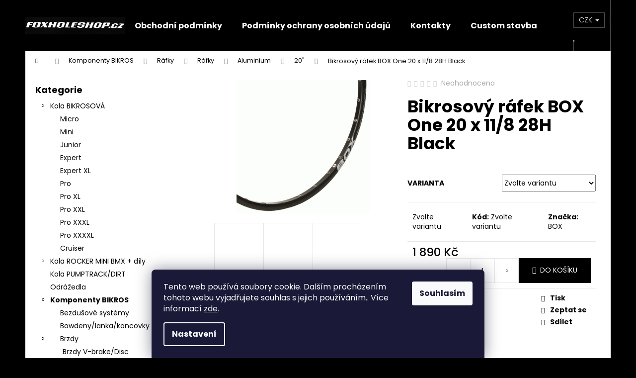

--- FILE ---
content_type: text/html; charset=utf-8
request_url: https://www.foxholeshop.cz/bikrosovy-rafek-box-one-20-x-11-8--28h-black/
body_size: 25153
content:
<!doctype html><html lang="cs" dir="ltr" class="header-background-dark external-fonts-loaded"><head><meta charset="utf-8" /><meta name="viewport" content="width=device-width,initial-scale=1" /><title>Bikrosový ráfek BOX One 20 x 11/8  28H Black - FOXHOLESHOP.cz</title><link rel="preconnect" href="https://cdn.myshoptet.com" /><link rel="dns-prefetch" href="https://cdn.myshoptet.com" /><link rel="preload" href="https://cdn.myshoptet.com/prj/dist/master/cms/libs/jquery/jquery-1.11.3.min.js" as="script" /><link href="https://cdn.myshoptet.com/prj/dist/master/cms/templates/frontend_templates/shared/css/font-face/poppins.css" rel="stylesheet"><link href="https://cdn.myshoptet.com/prj/dist/master/shop/dist/font-shoptet-12.css.d637f40c301981789c16.css" rel="stylesheet"><script>
dataLayer = [];
dataLayer.push({'shoptet' : {
    "pageId": 1640,
    "pageType": "productDetail",
    "currency": "CZK",
    "currencyInfo": {
        "decimalSeparator": ",",
        "exchangeRate": 1,
        "priceDecimalPlaces": 2,
        "symbol": "K\u010d",
        "symbolLeft": 0,
        "thousandSeparator": " "
    },
    "language": "cs",
    "projectId": 392334,
    "product": {
        "id": 4607,
        "guid": "797ab19a-4213-11eb-96e7-0cc47a6c8f54",
        "hasVariants": true,
        "codes": [
            {
                "code": "4607\/PRE"
            },
            {
                "code": "4607\/ZAD"
            }
        ],
        "name": "Bikrosov\u00fd r\u00e1fek BOX One 20 x 11\/8  28H Black",
        "appendix": "",
        "weight": 0,
        "manufacturer": "BOX",
        "manufacturerGuid": "1EF5333B198E63968B66DA0BA3DED3EE",
        "currentCategory": "Komponenty BIKROS | R\u00e1fky | R\u00e1fky | Aluminium | 20\"",
        "currentCategoryGuid": "f0091f0d-3f88-11eb-ac23-ac1f6b0076ec",
        "defaultCategory": "Komponenty BIKROS | R\u00e1fky | R\u00e1fky | Aluminium | 20\"",
        "defaultCategoryGuid": "f0091f0d-3f88-11eb-ac23-ac1f6b0076ec",
        "currency": "CZK",
        "priceWithVat": 1890
    },
    "stocks": [
        {
            "id": "ext",
            "title": "Sklad",
            "isDeliveryPoint": 0,
            "visibleOnEshop": 1
        }
    ],
    "cartInfo": {
        "id": null,
        "freeShipping": false,
        "freeShippingFrom": null,
        "leftToFreeGift": {
            "formattedPrice": "0 K\u010d",
            "priceLeft": 0
        },
        "freeGift": false,
        "leftToFreeShipping": {
            "priceLeft": null,
            "dependOnRegion": null,
            "formattedPrice": null
        },
        "discountCoupon": [],
        "getNoBillingShippingPrice": {
            "withoutVat": 0,
            "vat": 0,
            "withVat": 0
        },
        "cartItems": [],
        "taxMode": "ORDINARY"
    },
    "cart": [],
    "customer": {
        "priceRatio": 1,
        "priceListId": 1,
        "groupId": null,
        "registered": false,
        "mainAccount": false
    }
}});
dataLayer.push({'cookie_consent' : {
    "marketing": "denied",
    "analytics": "denied"
}});
document.addEventListener('DOMContentLoaded', function() {
    shoptet.consent.onAccept(function(agreements) {
        if (agreements.length == 0) {
            return;
        }
        dataLayer.push({
            'cookie_consent' : {
                'marketing' : (agreements.includes(shoptet.config.cookiesConsentOptPersonalisation)
                    ? 'granted' : 'denied'),
                'analytics': (agreements.includes(shoptet.config.cookiesConsentOptAnalytics)
                    ? 'granted' : 'denied')
            },
            'event': 'cookie_consent'
        });
    });
});
</script>
<meta property="og:type" content="website"><meta property="og:site_name" content="foxholeshop.cz"><meta property="og:url" content="https://www.foxholeshop.cz/bikrosovy-rafek-box-one-20-x-11-8--28h-black/"><meta property="og:title" content="Bikrosový ráfek BOX One 20 x 11/8  28H Black - FOXHOLESHOP.cz"><meta name="author" content="FOXHOLESHOP.cz"><meta name="web_author" content="Shoptet.cz"><meta name="dcterms.rightsHolder" content="www.foxholeshop.cz"><meta name="robots" content="index,follow"><meta property="og:image" content="https://cdn.myshoptet.com/usr/www.foxholeshop.cz/user/shop/big/4607_a.jpg?6551f65f"><meta property="og:description" content="Bikrosový ráfek BOX One 20 x 11/8  28H Black. "><meta name="description" content="Bikrosový ráfek BOX One 20 x 11/8  28H Black. "><meta property="product:price:amount" content="1890"><meta property="product:price:currency" content="CZK"><style>:root {--color-primary: #000000;--color-primary-h: 0;--color-primary-s: 0%;--color-primary-l: 0%;--color-primary-hover: #343434;--color-primary-hover-h: 0;--color-primary-hover-s: 0%;--color-primary-hover-l: 20%;--color-secondary: #000000;--color-secondary-h: 0;--color-secondary-s: 0%;--color-secondary-l: 0%;--color-secondary-hover: #343434;--color-secondary-hover-h: 0;--color-secondary-hover-s: 0%;--color-secondary-hover-l: 20%;--color-tertiary: #E2E2E2;--color-tertiary-h: 0;--color-tertiary-s: 0%;--color-tertiary-l: 89%;--color-tertiary-hover: #E2E2E2;--color-tertiary-hover-h: 0;--color-tertiary-hover-s: 0%;--color-tertiary-hover-l: 89%;--color-header-background: #000000;--template-font: "Poppins";--template-headings-font: "Poppins";--header-background-url: none;--cookies-notice-background: #1A1937;--cookies-notice-color: #F8FAFB;--cookies-notice-button-hover: #f5f5f5;--cookies-notice-link-hover: #27263f;--templates-update-management-preview-mode-content: "Náhled aktualizací šablony je aktivní pro váš prohlížeč."}</style>
    
    <link href="https://cdn.myshoptet.com/prj/dist/master/shop/dist/main-12.less.cbeb3006c3de8c1b385d.css" rel="stylesheet" />
                <link href="https://cdn.myshoptet.com/prj/dist/master/shop/dist/mobile-header-v1-12.less.a3f5e7d2d0fb934ead19.css" rel="stylesheet" />
    
    <script>var shoptet = shoptet || {};</script>
    <script src="https://cdn.myshoptet.com/prj/dist/master/shop/dist/main-3g-header.js.05f199e7fd2450312de2.js"></script>
<!-- User include --><!-- /User include --><link rel="shortcut icon" href="/favicon.png" type="image/x-icon" /><link rel="canonical" href="https://www.foxholeshop.cz/bikrosovy-rafek-box-one-20-x-11-8--28h-black/" /><style>/* custom background */@media (min-width: 992px) {body {background-color: #000000 ;background-position: top center;background-repeat: no-repeat;background-attachment: fixed;}}</style></head><body class="desktop id-1640 in-20-6 template-12 type-product type-detail multiple-columns-body columns-3 ums_forms_redesign--off ums_a11y_category_page--on ums_discussion_rating_forms--off ums_flags_display_unification--on ums_a11y_login--on mobile-header-version-1"><noscript>
    <style>
        #header {
            padding-top: 0;
            position: relative !important;
            top: 0;
        }
        .header-navigation {
            position: relative !important;
        }
        .overall-wrapper {
            margin: 0 !important;
        }
        body:not(.ready) {
            visibility: visible !important;
        }
    </style>
    <div class="no-javascript">
        <div class="no-javascript__title">Musíte změnit nastavení vašeho prohlížeče</div>
        <div class="no-javascript__text">Podívejte se na: <a href="https://www.google.com/support/bin/answer.py?answer=23852">Jak povolit JavaScript ve vašem prohlížeči</a>.</div>
        <div class="no-javascript__text">Pokud používáte software na blokování reklam, může být nutné povolit JavaScript z této stránky.</div>
        <div class="no-javascript__text">Děkujeme.</div>
    </div>
</noscript>

        <div id="fb-root"></div>
        <script>
            window.fbAsyncInit = function() {
                FB.init({
//                    appId            : 'your-app-id',
                    autoLogAppEvents : true,
                    xfbml            : true,
                    version          : 'v19.0'
                });
            };
        </script>
        <script async defer crossorigin="anonymous" src="https://connect.facebook.net/cs_CZ/sdk.js"></script>    <div class="siteCookies siteCookies--bottom siteCookies--dark js-siteCookies" role="dialog" data-testid="cookiesPopup" data-nosnippet>
        <div class="siteCookies__form">
            <div class="siteCookies__content">
                <div class="siteCookies__text">
                    Tento web používá soubory cookie. Dalším procházením tohoto webu vyjadřujete souhlas s jejich používáním.. Více informací <a href="http://www.foxholeshop.cz/podminky-ochrany-osobnich-udaju/" target="\" _blank="" rel="\" noreferrer="">zde</a>.
                </div>
                <p class="siteCookies__links">
                    <button class="siteCookies__link js-cookies-settings" aria-label="Nastavení cookies" data-testid="cookiesSettings">Nastavení</button>
                </p>
            </div>
            <div class="siteCookies__buttonWrap">
                                <button class="siteCookies__button js-cookiesConsentSubmit" value="all" aria-label="Přijmout cookies" data-testid="buttonCookiesAccept">Souhlasím</button>
            </div>
        </div>
        <script>
            document.addEventListener("DOMContentLoaded", () => {
                const siteCookies = document.querySelector('.js-siteCookies');
                document.addEventListener("scroll", shoptet.common.throttle(() => {
                    const st = document.documentElement.scrollTop;
                    if (st > 1) {
                        siteCookies.classList.add('siteCookies--scrolled');
                    } else {
                        siteCookies.classList.remove('siteCookies--scrolled');
                    }
                }, 100));
            });
        </script>
    </div>
<a href="#content" class="skip-link sr-only">Přejít na obsah</a><div class="overall-wrapper">
    <div class="user-action">
                        <dialog id="login" class="dialog dialog--modal dialog--fullscreen js-dialog--modal" aria-labelledby="loginHeading">
        <div class="dialog__close dialog__close--arrow">
                        <button type="button" class="btn toggle-window-arr" data-dialog-close data-testid="backToShop">Zpět <span>do obchodu</span></button>
            </div>
        <div class="dialog__wrapper">
            <div class="dialog__content dialog__content--form">
                <div class="dialog__header">
                    <h2 id="loginHeading" class="dialog__heading dialog__heading--login">Přihlášení k vašemu účtu</h2>
                </div>
                <div id="customerLogin" class="dialog__body">
                    <form action="/action/Customer/Login/" method="post" id="formLoginIncluded" class="csrf-enabled formLogin" data-testid="formLogin"><input type="hidden" name="referer" value="" /><div class="form-group"><div class="input-wrapper email js-validated-element-wrapper no-label"><input type="email" name="email" class="form-control" autofocus placeholder="E-mailová adresa (např. jan@novak.cz)" data-testid="inputEmail" autocomplete="email" required /></div></div><div class="form-group"><div class="input-wrapper password js-validated-element-wrapper no-label"><input type="password" name="password" class="form-control" placeholder="Heslo" data-testid="inputPassword" autocomplete="current-password" required /><span class="no-display">Nemůžete vyplnit toto pole</span><input type="text" name="surname" value="" class="no-display" /></div></div><div class="form-group"><div class="login-wrapper"><button type="submit" class="btn btn-secondary btn-text btn-login" data-testid="buttonSubmit">Přihlásit se</button><div class="password-helper"><a href="/registrace/" data-testid="signup" rel="nofollow">Nová registrace</a><a href="/klient/zapomenute-heslo/" rel="nofollow">Zapomenuté heslo</a></div></div></div></form>
                </div>
            </div>
        </div>
    </dialog>
            </div>
<header id="header"><div class="container navigation-wrapper"><div class="site-name"><a href="/" data-testid="linkWebsiteLogo"><img src="https://cdn.myshoptet.com/usr/www.foxholeshop.cz/user/logos/sta__en___soubor_(22)-6.jpg" alt="FOXHOLESHOP.cz" fetchpriority="low" /></a></div><nav id="navigation" aria-label="Hlavní menu" data-collapsible="true"><div class="navigation-in menu"><ul class="menu-level-1" role="menubar" data-testid="headerMenuItems"><li class="menu-item-39" role="none"><a href="/obchodni-podminky/" data-testid="headerMenuItem" role="menuitem" aria-expanded="false"><b>Obchodní podmínky</b></a></li>
<li class="menu-item-691" role="none"><a href="/podminky-ochrany-osobnich-udaju/" data-testid="headerMenuItem" role="menuitem" aria-expanded="false"><b>Podmínky ochrany osobních údajů </b></a></li>
<li class="menu-item-29" role="none"><a href="/kontakty/" data-testid="headerMenuItem" role="menuitem" aria-expanded="false"><b>Kontakty</b></a></li>
<li class="menu-item-2087" role="none"><a href="/custom-stavba-kola-na-zakazku/" data-testid="headerMenuItem" role="menuitem" aria-expanded="false"><b>Custom stavba kola na zakázku</b></a></li>
<li class="menu-item-2096" role="none"><a href="/servis-2/" data-testid="headerMenuItem" role="menuitem" aria-expanded="false"><b>Servis</b></a></li>
<li class="appended-category menu-item-705 ext" role="none"><a href="/kola-bikrosova/"><b>Kola BIKROSOVÁ</b><span class="submenu-arrow" role="menuitem"></span></a><ul class="menu-level-2 menu-level-2-appended" role="menu"><li class="menu-item-1472" role="none"><a href="/micro/" data-testid="headerMenuItem" role="menuitem"><span>Micro</span></a></li><li class="menu-item-1475" role="none"><a href="/mini/" data-testid="headerMenuItem" role="menuitem"><span>Mini</span></a></li><li class="menu-item-1478" role="none"><a href="/junior/" data-testid="headerMenuItem" role="menuitem"><span>Junior</span></a></li><li class="menu-item-1481" role="none"><a href="/expert/" data-testid="headerMenuItem" role="menuitem"><span>Expert</span></a></li><li class="menu-item-1484" role="none"><a href="/expert-xl/" data-testid="headerMenuItem" role="menuitem"><span>Expert XL</span></a></li><li class="menu-item-1487" role="none"><a href="/pro/" data-testid="headerMenuItem" role="menuitem"><span>Pro</span></a></li><li class="menu-item-1490" role="none"><a href="/pro-xl/" data-testid="headerMenuItem" role="menuitem"><span>Pro XL</span></a></li><li class="menu-item-1493" role="none"><a href="/pro-xxl/" data-testid="headerMenuItem" role="menuitem"><span>Pro XXL</span></a></li><li class="menu-item-1499" role="none"><a href="/pro-xxxl/" data-testid="headerMenuItem" role="menuitem"><span>Pro XXXL</span></a></li><li class="menu-item-1502" role="none"><a href="/pro-xxxxl/" data-testid="headerMenuItem" role="menuitem"><span>Pro XXXXL</span></a></li><li class="menu-item-1505" role="none"><a href="/cruiser/" data-testid="headerMenuItem" role="menuitem"><span>Cruiser</span></a></li></ul></li><li class="appended-category menu-item-740 ext" role="none"><a href="/kola-rocker-mini-bmx/"><b>Kola ROCKER MINI BMX + díly</b><span class="submenu-arrow" role="menuitem"></span></a><ul class="menu-level-2 menu-level-2-appended" role="menu"><li class="menu-item-869" role="none"><a href="/kola-rocker-mini-bmx-2/" data-testid="headerMenuItem" role="menuitem"><span>Kola ROCKER MINI BMX</span></a></li><li class="menu-item-872" role="none"><a href="/nahradni-dily/" data-testid="headerMenuItem" role="menuitem"><span>Náhradní díly</span></a></li></ul></li><li class="appended-category menu-item-2204" role="none"><a href="/kola-pumptrack-dirt/"><b>Kola PUMPTRACK/DIRT</b></a></li><li class="appended-category menu-item-1739" role="none"><a href="/odrazedla/"><b>Odrážedla</b></a></li><li class="appended-category menu-item-714 ext" role="none"><a href="/komponenty-bikros/"><b>Komponenty BIKROS</b><span class="submenu-arrow" role="menuitem"></span></a><ul class="menu-level-2 menu-level-2-appended" role="menu"><li class="menu-item-2036" role="none"><a href="/bezdusove-systemy/" data-testid="headerMenuItem" role="menuitem"><span>Bezdušové systémy</span></a></li><li class="menu-item-749" role="none"><a href="/bowdeny-lanka/" data-testid="headerMenuItem" role="menuitem"><span>Bowdeny/lanka/koncovky</span></a></li><li class="menu-item-752" role="none"><a href="/brzdy/" data-testid="headerMenuItem" role="menuitem"><span>Brzdy</span></a></li><li class="menu-item-755" role="none"><a href="/brzdove-packy/" data-testid="headerMenuItem" role="menuitem"><span>Brzdové páky</span></a></li><li class="menu-item-761" role="none"><a href="/cepicky-ventilku/" data-testid="headerMenuItem" role="menuitem"><span>Čepičky ventilků</span></a></li><li class="menu-item-764" role="none"><a href="/draty-niple/" data-testid="headerMenuItem" role="menuitem"><span>Dráty/Niple</span></a></li><li class="menu-item-767" role="none"><a href="/duse/" data-testid="headerMenuItem" role="menuitem"><span>Duše</span></a></li><li class="menu-item-770" role="none"><a href="/gripy/" data-testid="headerMenuItem" role="menuitem"><span>Gripy</span></a></li><li class="menu-item-773" role="none"><a href="/hlavove-slozeni/" data-testid="headerMenuItem" role="menuitem"><span>Hlavové složení</span></a></li><li class="menu-item-779" role="none"><a href="/koncovky-riditek/" data-testid="headerMenuItem" role="menuitem"><span>Koncovky řídítek</span></a></li><li class="menu-item-782" role="none"><a href="/kliky/" data-testid="headerMenuItem" role="menuitem"><span>Kliky</span></a></li><li class="menu-item-785" role="none"><a href="/napinaky-retezu/" data-testid="headerMenuItem" role="menuitem"><span>Napínáky řetězu</span></a></li><li class="menu-item-788" role="none"><a href="/naboje/" data-testid="headerMenuItem" role="menuitem"><span>Náboje</span></a></li><li class="menu-item-791" role="none"><a href="/prevodniky/" data-testid="headerMenuItem" role="menuitem"><span>Převodníky</span></a></li><li class="menu-item-794" role="none"><a href="/plaste/" data-testid="headerMenuItem" role="menuitem"><span>Pláště</span></a></li><li class="menu-item-797" role="none"><a href="/predstavce/" data-testid="headerMenuItem" role="menuitem"><span>Představce</span></a></li><li class="menu-item-803" role="none"><a href="/podlozky-pod-predstavec/" data-testid="headerMenuItem" role="menuitem"><span>Podložky pod představec</span></a></li><li class="menu-item-830" role="none"><a href="/sedlove-objimky/" data-testid="headerMenuItem" role="menuitem"><span>Podsedlové objímky</span></a></li><li class="menu-item-800" role="none"><a href="/pedaly/" data-testid="headerMenuItem" role="menuitem"><span>Pedály</span></a></li><li class="menu-item-806" role="none"><a href="/ramy/" data-testid="headerMenuItem" role="menuitem"><span>Rámy</span></a></li><li class="menu-item-809" role="none"><a href="/rafky/" data-testid="headerMenuItem" role="menuitem"><span>Ráfky</span></a></li><li class="menu-item-812" role="none"><a href="/riditka/" data-testid="headerMenuItem" role="menuitem"><span>Řídítka</span></a></li><li class="menu-item-815" role="none"><a href="/retezy/" data-testid="headerMenuItem" role="menuitem"><span>Řetězy</span></a></li><li class="menu-item-821" role="none"><a href="/stredove-slozeni/" data-testid="headerMenuItem" role="menuitem"><span>Středové složení</span></a></li><li class="menu-item-824" role="none"><a href="/sedla/" data-testid="headerMenuItem" role="menuitem"><span>Sedla</span></a></li><li class="menu-item-827" role="none"><a href="/sedlovky/" data-testid="headerMenuItem" role="menuitem"><span>Sedlovky</span></a></li><li class="menu-item-833" role="none"><a href="/srouby-do-prevodniku/" data-testid="headerMenuItem" role="menuitem"><span>Šrouby do převodníků</span></a></li><li class="menu-item-836" role="none"><a href="/tabulky-cislice-bmx/" data-testid="headerMenuItem" role="menuitem"><span>Tabulky/Číslice BMX</span></a></li><li class="menu-item-776" role="none"><a href="/volnobezky-pastorky/" data-testid="headerMenuItem" role="menuitem"><span>Volnoběžky/pastorky</span></a></li><li class="menu-item-839" role="none"><a href="/vidlice/" data-testid="headerMenuItem" role="menuitem"><span>Vidlice</span></a></li><li class="menu-item-842" role="none"><a href="/zapletena-kola/" data-testid="headerMenuItem" role="menuitem"><span>Zapletená kola</span></a></li></ul></li><li class="appended-category menu-item-726 ext" role="none"><a href="/komponenty-bmx-freestyle/"><b>Komponenty BMX FREESTYLE</b><span class="submenu-arrow" role="menuitem"></span></a><ul class="menu-level-2 menu-level-2-appended" role="menu"><li class="menu-item-917" role="none"><a href="/brzdove-spaliky-2/" data-testid="headerMenuItem" role="menuitem"><span>Brzdové špalíky</span></a></li><li class="menu-item-920" role="none"><a href="/cepicky-ventilku-2/" data-testid="headerMenuItem" role="menuitem"><span>Čepičky ventilků</span></a></li><li class="menu-item-923" role="none"><a href="/draty-niple-2/" data-testid="headerMenuItem" role="menuitem"><span>Dráty/Niple</span></a></li><li class="menu-item-926" role="none"><a href="/duse-2/" data-testid="headerMenuItem" role="menuitem"><span>Duše</span></a></li><li class="menu-item-929" role="none"><a href="/gripy-2/" data-testid="headerMenuItem" role="menuitem"><span>Gripy</span></a></li><li class="menu-item-932" role="none"><a href="/hlavove-slozeni-2/" data-testid="headerMenuItem" role="menuitem"><span>Hlavové složení</span></a></li><li class="menu-item-935" role="none"><a href="/kolecka-pastorky-2/" data-testid="headerMenuItem" role="menuitem"><span>Kolečka/pastorky</span></a></li><li class="menu-item-938" role="none"><a href="/koncovky-riditek-2/" data-testid="headerMenuItem" role="menuitem"><span>Koncovky řídítek</span></a></li><li class="menu-item-947" role="none"><a href="/naboje-3/" data-testid="headerMenuItem" role="menuitem"><span>Náboje</span></a></li><li class="menu-item-956" role="none"><a href="/predstavce-2/" data-testid="headerMenuItem" role="menuitem"><span>Představce</span></a></li><li class="menu-item-959" role="none"><a href="/podlozky-pod-predstavec-2/" data-testid="headerMenuItem" role="menuitem"><span>Podložky pod představec</span></a></li><li class="menu-item-962" role="none"><a href="/pedaly-2/" data-testid="headerMenuItem" role="menuitem"><span>Pedály</span></a></li><li class="menu-item-974" role="none"><a href="/retezy-2/" data-testid="headerMenuItem" role="menuitem"><span>Řetězy</span></a></li><li class="menu-item-980" role="none"><a href="/sedla-2/" data-testid="headerMenuItem" role="menuitem"><span>Sedla</span></a></li><li class="menu-item-983" role="none"><a href="/sedlovky-3/" data-testid="headerMenuItem" role="menuitem"><span>Sedlovky</span></a></li><li class="menu-item-989" role="none"><a href="/vidlice-2/" data-testid="headerMenuItem" role="menuitem"><span>Vidlice</span></a></li></ul></li><li class="appended-category menu-item-743 ext" role="none"><a href="/komponenty-mtb/"><b>Komponenty MTB</b><span class="submenu-arrow" role="menuitem"></span></a><ul class="menu-level-2 menu-level-2-appended" role="menu"><li class="menu-item-2039" role="none"><a href="/bezdusove-systemy-2/" data-testid="headerMenuItem" role="menuitem"><span>Bezdušové systémy</span></a></li><li class="menu-item-995" role="none"><a href="/blatniky/" data-testid="headerMenuItem" role="menuitem"><span>Blatníky</span></a></li><li class="menu-item-1001" role="none"><a href="/brzdy-4/" data-testid="headerMenuItem" role="menuitem"><span>Brzdy</span></a></li><li class="menu-item-1004" role="none"><a href="/cepicky-ventilku-3/" data-testid="headerMenuItem" role="menuitem"><span>Čepičky ventilků</span></a></li><li class="menu-item-1007" role="none"><a href="/draty-niple-3/" data-testid="headerMenuItem" role="menuitem"><span>Dráty/Niple</span></a></li><li class="menu-item-1010" role="none"><a href="/duse-3/" data-testid="headerMenuItem" role="menuitem"><span>Duše</span></a></li><li class="menu-item-1013" role="none"><a href="/gripy-3/" data-testid="headerMenuItem" role="menuitem"><span>Gripy</span></a></li><li class="menu-item-1016" role="none"><a href="/hlavove-slozeni-3/" data-testid="headerMenuItem" role="menuitem"><span>Hlavové složení</span></a></li><li class="menu-item-1022" role="none"><a href="/kazety-kolecka/" data-testid="headerMenuItem" role="menuitem"><span>Kazety/kolečka</span></a></li><li class="menu-item-1025" role="none"><a href="/kliky-3/" data-testid="headerMenuItem" role="menuitem"><span>Kliky</span></a></li><li class="menu-item-1028" role="none"><a href="/koncovky-riditek-3/" data-testid="headerMenuItem" role="menuitem"><span>Koncovky řídítek</span></a></li><li class="menu-item-1034" role="none"><a href="/napinaky-retezu-3/" data-testid="headerMenuItem" role="menuitem"><span>Napínáky řetězu</span></a></li><li class="menu-item-1037" role="none"><a href="/pedaly-3/" data-testid="headerMenuItem" role="menuitem"><span>Pedály</span></a></li><li class="menu-item-1040" role="none"><a href="/plaste-3/" data-testid="headerMenuItem" role="menuitem"><span>Pláště</span></a></li><li class="menu-item-1043" role="none"><a href="/podlozky-pod-predstavec-3/" data-testid="headerMenuItem" role="menuitem"><span>Podložky pod představec</span></a></li><li class="menu-item-1073" role="none"><a href="/sedlove-objimky-3/" data-testid="headerMenuItem" role="menuitem"><span>Podsedlové objímky</span></a></li><li class="menu-item-1046" role="none"><a href="/predstavce-3/" data-testid="headerMenuItem" role="menuitem"><span>Představce</span></a></li><li class="menu-item-1052" role="none"><a href="/prevodniky-3/" data-testid="headerMenuItem" role="menuitem"><span>Převodníky</span></a></li><li class="menu-item-1058" role="none"><a href="/ramy-3/" data-testid="headerMenuItem" role="menuitem"><span>Rámy</span></a></li><li class="menu-item-1064" role="none"><a href="/retezy-3/" data-testid="headerMenuItem" role="menuitem"><span>Řetězy</span></a></li><li class="menu-item-1067" role="none"><a href="/riditka-3/" data-testid="headerMenuItem" role="menuitem"><span>Řídítka</span></a></li><li class="menu-item-1070" role="none"><a href="/sedla-3/" data-testid="headerMenuItem" role="menuitem"><span>Sedla</span></a></li><li class="menu-item-1076" role="none"><a href="/sedlovky-4/" data-testid="headerMenuItem" role="menuitem"><span>Sedlovky</span></a></li><li class="menu-item-1079" role="none"><a href="/stredove-slozeni-3/" data-testid="headerMenuItem" role="menuitem"><span>Středové složení</span></a></li><li class="menu-item-1082" role="none"><a href="/srouby-do-prevodniku-2/" data-testid="headerMenuItem" role="menuitem"><span>Šrouby do převodníků</span></a></li></ul></li><li class="appended-category menu-item-720 ext" role="none"><a href="/dresy--prilby--chranice--rukavice/"><b>Dresy, přilby, chrániče, rukavice, brýle, boty</b><span class="submenu-arrow" role="menuitem"></span></a><ul class="menu-level-2 menu-level-2-appended" role="menu"><li class="menu-item-1097" role="none"><a href="/boty/" data-testid="headerMenuItem" role="menuitem"><span>Boty</span></a></li><li class="menu-item-1100" role="none"><a href="/bryle/" data-testid="headerMenuItem" role="menuitem"><span>Brýle</span></a></li><li class="menu-item-1103" role="none"><a href="/bundy-vesty/" data-testid="headerMenuItem" role="menuitem"><span>Bundy/Vesty</span></a></li><li class="menu-item-1106" role="none"><a href="/dresy/" data-testid="headerMenuItem" role="menuitem"><span>Dresy</span></a></li><li class="menu-item-1109" role="none"><a href="/chranice-kolen-holeni/" data-testid="headerMenuItem" role="menuitem"><span>Chrániče kolen/holení</span></a></li><li class="menu-item-1112" role="none"><a href="/chranice-kotniku/" data-testid="headerMenuItem" role="menuitem"><span>Chrániče kotníků</span></a></li><li class="menu-item-1115" role="none"><a href="/chranice-krku-krcni-patere/" data-testid="headerMenuItem" role="menuitem"><span>Chrániče krku/krční páteře</span></a></li><li class="menu-item-1118" role="none"><a href="/chranice-loktu/" data-testid="headerMenuItem" role="menuitem"><span>Chrániče loktů</span></a></li><li class="menu-item-1124" role="none"><a href="/chranicove-kratasy/" data-testid="headerMenuItem" role="menuitem"><span>Chráničové kraťasy/kalhoty</span></a></li><li class="menu-item-1127" role="none"><a href="/kalhoty/" data-testid="headerMenuItem" role="menuitem"><span>Kalhoty</span></a></li><li class="menu-item-1130" role="none"><a href="/kratasy/" data-testid="headerMenuItem" role="menuitem"><span>Kraťasy</span></a></li><li class="menu-item-1133" role="none"><a href="/krunyre/" data-testid="headerMenuItem" role="menuitem"><span>Krunýře</span></a></li><li class="menu-item-1136" role="none"><a href="/ortezy/" data-testid="headerMenuItem" role="menuitem"><span>Ortézy</span></a></li><li class="menu-item-1139" role="none"><a href="/plastenky/" data-testid="headerMenuItem" role="menuitem"><span>Pláštěnky</span></a></li><li class="menu-item-1142" role="none"><a href="/ponozky-podkolenky/" data-testid="headerMenuItem" role="menuitem"><span>Ponožky/podkolenky</span></a></li><li class="menu-item-1145" role="none"><a href="/prilby/" data-testid="headerMenuItem" role="menuitem"><span>Přilby</span></a></li><li class="menu-item-1148" role="none"><a href="/rukavice/" data-testid="headerMenuItem" role="menuitem"><span>Rukavice</span></a></li></ul></li><li class="appended-category menu-item-1094" role="none"><a href="/prepravni-tasky/"><b>Přepravní tašky</b></a></li><li class="appended-category menu-item-723 ext" role="none"><a href="/obleceni-pro-volny-cas/"><b>Oblečení a vybavení pro volný čas</b><span class="submenu-arrow" role="menuitem"></span></a><ul class="menu-level-2 menu-level-2-appended" role="menu"><li class="menu-item-1178" role="none"><a href="/panske/" data-testid="headerMenuItem" role="menuitem"><span>Pánské</span></a></li><li class="menu-item-1181" role="none"><a href="/damske/" data-testid="headerMenuItem" role="menuitem"><span>Dámské</span></a></li><li class="menu-item-1184" role="none"><a href="/detske/" data-testid="headerMenuItem" role="menuitem"><span>Dětské</span></a></li><li class="menu-item-1733" role="none"><a href="/batohy/" data-testid="headerMenuItem" role="menuitem"><span>Batohy/tašky</span></a></li><li class="menu-item-1874" role="none"><a href="/slunecni-bryle/" data-testid="headerMenuItem" role="menuitem"><span>Sluneční brýle</span></a></li></ul></li><li class="appended-category menu-item-732 ext" role="none"><a href="/doplnky/"><b>Doplňky</b><span class="submenu-arrow" role="menuitem"></span></a><ul class="menu-level-2 menu-level-2-appended" role="menu"><li class="menu-item-1976" role="none"><a href="/lahve-na-piti/" data-testid="headerMenuItem" role="menuitem"><span>Láhve na pití</span></a></li><li class="menu-item-1979" role="none"><a href="/destniky/" data-testid="headerMenuItem" role="menuitem"><span>Deštníky</span></a></li><li class="menu-item-1982" role="none"><a href="/stojany-na-kola/" data-testid="headerMenuItem" role="menuitem"><span>Stojany na kola</span></a></li><li class="menu-item-2030" role="none"><a href="/osusky/" data-testid="headerMenuItem" role="menuitem"><span>Osušky</span></a></li><li class="menu-item-2129" role="none"><a href="/klicenky/" data-testid="headerMenuItem" role="menuitem"><span>Klíčenky</span></a></li><li class="menu-item-2168" role="none"><a href="/koberce/" data-testid="headerMenuItem" role="menuitem"><span>Koberce</span></a></li></ul></li><li class="appended-category menu-item-1748" role="none"><a href="/trenazery-valce/"><b>Trenažéry/Válce</b></a></li><li class="appended-category menu-item-1880" role="none"><a href="/kryty-na-telefon/"><b>Kryty na telefon</b></a></li><li class="appended-category menu-item-1886 ext" role="none"><a href="/servisni-naradi/"><b>Servisní nářadí</b><span class="submenu-arrow" role="menuitem"></span></a><ul class="menu-level-2 menu-level-2-appended" role="menu"><li class="menu-item-1937" role="none"><a href="/stahovaky-kolecek/" data-testid="headerMenuItem" role="menuitem"><span>Stahováky koleček/biče</span></a></li><li class="menu-item-1889" role="none"><a href="/pumpy/" data-testid="headerMenuItem" role="menuitem"><span>Pumpy</span></a></li><li class="menu-item-1943" role="none"><a href="/klice-pro-matice-prevodniku/" data-testid="headerMenuItem" role="menuitem"><span>Klíče na matice převodníků</span></a></li><li class="menu-item-1946" role="none"><a href="/stahovaky-klik/" data-testid="headerMenuItem" role="menuitem"><span>Stahováky klik</span></a></li><li class="menu-item-1949" role="none"><a href="/klice-na-stredove-slozeni/" data-testid="headerMenuItem" role="menuitem"><span>Klíče/lisy na středové složení</span></a></li><li class="menu-item-1952" role="none"><a href="/kleste-na-rozpojovani-a-spojovani-retezu/" data-testid="headerMenuItem" role="menuitem"><span>Kleště na rozpojování a spojování řetězu</span></a></li><li class="menu-item-1955" role="none"><a href="/kleste-na-lanka/" data-testid="headerMenuItem" role="menuitem"><span>Kleště na lanka</span></a></li><li class="menu-item-1958" role="none"><a href="/nytovace/" data-testid="headerMenuItem" role="menuitem"><span>Nýtovače</span></a></li><li class="menu-item-1964" role="none"><a href="/klice-na-pedaly/" data-testid="headerMenuItem" role="menuitem"><span>Klíče na pedály</span></a></li><li class="menu-item-1967" role="none"><a href="/centrklice/" data-testid="headerMenuItem" role="menuitem"><span>Centrovací klíče</span></a></li><li class="menu-item-1973" role="none"><a href="/montpaky/" data-testid="headerMenuItem" role="menuitem"><span>Montpáky</span></a></li><li class="menu-item-1985" role="none"><a href="/kufrikove-sety-servisniho-naradi/" data-testid="headerMenuItem" role="menuitem"><span>Kufříkové sety servisního nářadí</span></a></li><li class="menu-item-2015" role="none"><a href="/torx-klice/" data-testid="headerMenuItem" role="menuitem"><span>Torx klíče</span></a></li><li class="menu-item-2018" role="none"><a href="/imbusove-klice/" data-testid="headerMenuItem" role="menuitem"><span>Imbusové klíče</span></a></li><li class="menu-item-2021" role="none"><a href="/palicky/" data-testid="headerMenuItem" role="menuitem"><span>Paličky</span></a></li><li class="menu-item-2024" role="none"><a href="/momentove-klice/" data-testid="headerMenuItem" role="menuitem"><span>Momentové klíče</span></a></li><li class="menu-item-2054" role="none"><a href="/mycky-retezu--kartace/" data-testid="headerMenuItem" role="menuitem"><span>Myčky řetězu/ kartáče</span></a></li><li class="menu-item-2174" role="none"><a href="/odvzdusnovaci-sady-brzd/" data-testid="headerMenuItem" role="menuitem"><span>Odvzdušňovací sady brzd</span></a></li><li class="menu-item-2177" role="none"><a href="/brzdove-kapaliny/" data-testid="headerMenuItem" role="menuitem"><span>Brzdové kapaliny</span></a></li></ul></li><li class="appended-category menu-item-2045 ext" role="none"><a href="/oleje--maziva--cistice/"><b>Oleje, maziva, čističe</b><span class="submenu-arrow" role="menuitem"></span></a><ul class="menu-level-2 menu-level-2-appended" role="menu"><li class="menu-item-2048" role="none"><a href="/cistice/" data-testid="headerMenuItem" role="menuitem"><span>Čističe</span></a></li><li class="menu-item-2051" role="none"><a href="/oleje/" data-testid="headerMenuItem" role="menuitem"><span>Oleje</span></a></li><li class="menu-item-2057" role="none"><a href="/vosky-na-retez/" data-testid="headerMenuItem" role="menuitem"><span>Vosky na řetěz</span></a></li><li class="menu-item-2063" role="none"><a href="/vazeliny/" data-testid="headerMenuItem" role="menuitem"><span>Mazací tuky</span></a></li></ul></li><li class="ext" id="nav-manufacturers" role="none"><a href="https://www.foxholeshop.cz/znacka/" data-testid="brandsText" role="menuitem"><b>Značky</b><span class="submenu-arrow"></span></a><ul class="menu-level-2" role="menu"><li role="none"><a href="/znacka/34r/" data-testid="brandName" role="menuitem"><span>34R</span></a></li><li role="none"><a href="/znacka/alligator/" data-testid="brandName" role="menuitem"><span>ALLIGÁTOR</span></a></li><li role="none"><a href="/znacka/answer/" data-testid="brandName" role="menuitem"><span>ANSWER</span></a></li><li role="none"><a href="/znacka/box/" data-testid="brandName" role="menuitem"><span>BOX</span></a></li><li role="none"><a href="/znacka/fox-hole/" data-testid="brandName" role="menuitem"><span>FOX HOLE</span></a></li><li role="none"><a href="/znacka/gt-bicycles/" data-testid="brandName" role="menuitem"><span>GT Bicycles</span></a></li><li role="none"><a href="/znacka/inspyre/" data-testid="brandName" role="menuitem"><span>INSPYRE</span></a></li><li role="none"><a href="/znacka/ixs/" data-testid="brandName" role="menuitem"><span>IXS</span></a></li><li role="none"><a href="/znacka/kenda/" data-testid="brandName" role="menuitem"><span>KENDA</span></a></li><li role="none"><a href="/znacka/kmc/" data-testid="brandName" role="menuitem"><span>KMC</span></a></li><li role="none"><a href="/znacka/maxxis/" data-testid="brandName" role="menuitem"><span>MAXXIS</span></a></li><li role="none"><a href="/znacka/o-neal/" data-testid="brandName" role="menuitem"><span>O´NEAL</span></a></li><li role="none"><a href="/znacka/odi/" data-testid="brandName" role="menuitem"><span>ODI</span></a></li><li role="none"><a href="/znacka/pitcha/" data-testid="brandName" role="menuitem"><span>PITCHA</span></a></li><li role="none"><a href="/znacka/pride/" data-testid="brandName" role="menuitem"><span>PRIDE</span></a></li><li role="none"><a href="/znacka/promax/" data-testid="brandName" role="menuitem"><span>PROMAX</span></a></li><li role="none"><a href="/znacka/rennen/" data-testid="brandName" role="menuitem"><span>RENNEN</span></a></li><li role="none"><a href="/znacka/renthal/" data-testid="brandName" role="menuitem"><span>RENTHAL</span></a></li><li role="none"><a href="/znacka/s1-protection/" data-testid="brandName" role="menuitem"><span>S1 Protection</span></a></li><li role="none"><a href="/znacka/sd-components/" data-testid="brandName" role="menuitem"><span>SD Components</span></a></li><li role="none"><a href="/znacka/shimano/" data-testid="brandName" role="menuitem"><span>SHIMANO</span></a></li><li role="none"><a href="/znacka/shot/" data-testid="brandName" role="menuitem"><span>SHOT</span></a></li><li role="none"><a href="/znacka/sinz/" data-testid="brandName" role="menuitem"><span>SINZ</span></a></li><li role="none"><a href="/znacka/spank/" data-testid="brandName" role="menuitem"><span>SPANK</span></a></li><li role="none"><a href="/znacka/speedco/" data-testid="brandName" role="menuitem"><span>SPEEDCO</span></a></li><li role="none"><a href="/znacka/stay-strong/" data-testid="brandName" role="menuitem"><span>STAY STRONG</span></a></li><li role="none"><a href="/znacka/super-b/" data-testid="brandName" role="menuitem"><span>SUPER-B</span></a></li><li role="none"><a href="/znacka/tektro/" data-testid="brandName" role="menuitem"><span>TEKTRO</span></a></li><li role="none"><a href="/znacka/tioga/" data-testid="brandName" role="menuitem"><span>TIOGA</span></a></li><li role="none"><a href="/znacka/troy-lee-designs/" data-testid="brandName" role="menuitem"><span>TROY LEE DESIGNS</span></a></li><li role="none"><a href="/znacka/v-roller/" data-testid="brandName" role="menuitem"><span>V-ROLLER</span></a></li><li role="none"><a href="/znacka/vans/" data-testid="brandName" role="menuitem"><span>VANS</span></a></li><li role="none"><a href="/znacka/vee-tire/" data-testid="brandName" role="menuitem"><span>VEE TIRE</span></a></li><li role="none"><a href="/znacka/velo/" data-testid="brandName" role="menuitem"><span>VELO</span></a></li><li role="none"><a href="/znacka/vg/" data-testid="brandName" role="menuitem"><span>VG</span></a></li><li role="none"><a href="/znacka/wildcat/" data-testid="brandName" role="menuitem"><span>WILDCAT</span></a></li><li role="none"><a href="/znacka/yess/" data-testid="brandName" role="menuitem"><span>YESS</span></a></li><li role="none"><a href="/znacka/zulu/" data-testid="brandName" role="menuitem"><span>ZULU</span></a></li></ul>
</li></ul>
    <ul class="navigationActions" role="menu">
                    <li class="ext" role="none">
                <a href="#">
                                            <span>
                            <span>Měna</span>
                            <span>(CZK)</span>
                        </span>
                                        <span class="submenu-arrow"></span>
                </a>
                <ul class="navigationActions__submenu menu-level-2" role="menu">
                    <li role="none">
                                                    <ul role="menu">
                                                                    <li class="navigationActions__submenu__item navigationActions__submenu__item--active" role="none">
                                        <a href="/action/Currency/changeCurrency/?currencyCode=CZK" rel="nofollow" role="menuitem">CZK</a>
                                    </li>
                                                                    <li class="navigationActions__submenu__item" role="none">
                                        <a href="/action/Currency/changeCurrency/?currencyCode=EUR" rel="nofollow" role="menuitem">EUR</a>
                                    </li>
                                                            </ul>
                                                                    </li>
                </ul>
            </li>
                            <li role="none">
                                    <a href="/login/?backTo=%2Fbikrosovy-rafek-box-one-20-x-11-8--28h-black%2F" rel="nofollow" data-testid="signin" role="menuitem"><span>Přihlášení</span></a>
                            </li>
                        </ul>
</div><span class="navigation-close"></span></nav><div class="menu-helper" data-testid="hamburgerMenu"><span>Více</span></div>

    <div class="navigation-buttons">
            <div class="dropdown">
        <span>Ceny v:</span>
        <button id="topNavigationDropdown" type="button" data-toggle="dropdown" aria-haspopup="true" aria-expanded="false">
            CZK
            <span class="caret"></span>
        </button>
        <ul class="dropdown-menu" aria-labelledby="topNavigationDropdown"><li><a href="/action/Currency/changeCurrency/?currencyCode=CZK" rel="nofollow">CZK</a></li><li><a href="/action/Currency/changeCurrency/?currencyCode=EUR" rel="nofollow">EUR</a></li></ul>
    </div>
        <a href="#" class="toggle-window" data-target="search" data-testid="linkSearchIcon"><span class="sr-only">Hledat</span></a>
                    
        <button class="top-nav-button top-nav-button-login" type="button" data-dialog-id="login" aria-haspopup="dialog" aria-controls="login" data-testid="signin">
            <span class="sr-only">Přihlášení</span>
        </button>
                    <a href="/kosik/" class="toggle-window cart-count" data-target="cart" data-testid="headerCart" rel="nofollow" aria-haspopup="dialog" aria-expanded="false" aria-controls="cart-widget"><span class="sr-only">Nákupní košík</span></a>
        <a href="#" class="toggle-window" data-target="navigation" data-testid="hamburgerMenu"><span class="sr-only">Menu</span></a>
    </div>

</div></header><!-- / header -->


<div id="content-wrapper" class="container content-wrapper">
    
                                <div class="breadcrumbs navigation-home-icon-wrapper" itemscope itemtype="https://schema.org/BreadcrumbList">
                                                                            <span id="navigation-first" data-basetitle="FOXHOLESHOP.cz" itemprop="itemListElement" itemscope itemtype="https://schema.org/ListItem">
                <a href="/" itemprop="item" class="navigation-home-icon"><span class="sr-only" itemprop="name">Domů</span></a>
                <span class="navigation-bullet">/</span>
                <meta itemprop="position" content="1" />
            </span>
                                <span id="navigation-1" itemprop="itemListElement" itemscope itemtype="https://schema.org/ListItem">
                <a href="/komponenty-bikros/" itemprop="item" data-testid="breadcrumbsSecondLevel"><span itemprop="name">Komponenty BIKROS</span></a>
                <span class="navigation-bullet">/</span>
                <meta itemprop="position" content="2" />
            </span>
                                <span id="navigation-2" itemprop="itemListElement" itemscope itemtype="https://schema.org/ListItem">
                <a href="/rafky/" itemprop="item" data-testid="breadcrumbsSecondLevel"><span itemprop="name">Ráfky</span></a>
                <span class="navigation-bullet">/</span>
                <meta itemprop="position" content="3" />
            </span>
                                <span id="navigation-3" itemprop="itemListElement" itemscope itemtype="https://schema.org/ListItem">
                <a href="/rafky-2/" itemprop="item" data-testid="breadcrumbsSecondLevel"><span itemprop="name">Ráfky</span></a>
                <span class="navigation-bullet">/</span>
                <meta itemprop="position" content="4" />
            </span>
                                <span id="navigation-4" itemprop="itemListElement" itemscope itemtype="https://schema.org/ListItem">
                <a href="/aluminium/" itemprop="item" data-testid="breadcrumbsSecondLevel"><span itemprop="name">Aluminium</span></a>
                <span class="navigation-bullet">/</span>
                <meta itemprop="position" content="5" />
            </span>
                                <span id="navigation-5" itemprop="itemListElement" itemscope itemtype="https://schema.org/ListItem">
                <a href="/20-6/" itemprop="item" data-testid="breadcrumbsSecondLevel"><span itemprop="name">20&quot;</span></a>
                <span class="navigation-bullet">/</span>
                <meta itemprop="position" content="6" />
            </span>
                                            <span id="navigation-6" itemprop="itemListElement" itemscope itemtype="https://schema.org/ListItem" data-testid="breadcrumbsLastLevel">
                <meta itemprop="item" content="https://www.foxholeshop.cz/bikrosovy-rafek-box-one-20-x-11-8--28h-black/" />
                <meta itemprop="position" content="7" />
                <span itemprop="name" data-title="Bikrosový ráfek BOX One 20 x 11/8  28H Black">Bikrosový ráfek BOX One 20 x 11/8  28H Black <span class="appendix"></span></span>
            </span>
            </div>
            
    <div class="content-wrapper-in">
                                                <aside class="sidebar sidebar-left"  data-testid="sidebarMenu">
                                                                                                <div class="sidebar-inner">
                                                                                                        <div class="box box-bg-variant box-categories">    <div class="skip-link__wrapper">
        <span id="categories-start" class="skip-link__target js-skip-link__target sr-only" tabindex="-1">&nbsp;</span>
        <a href="#categories-end" class="skip-link skip-link--start sr-only js-skip-link--start">Přeskočit kategorie</a>
    </div>

<h4>Kategorie</h4>


<div id="categories"><div class="categories cat-01 expandable expanded" id="cat-705"><div class="topic"><a href="/kola-bikrosova/">Kola BIKROSOVÁ<span class="cat-trigger">&nbsp;</span></a></div>

                    <ul class=" expanded">
                                        <li >
                <a href="/micro/">
                    Micro
                                    </a>
                                                                </li>
                                <li >
                <a href="/mini/">
                    Mini
                                    </a>
                                                                </li>
                                <li >
                <a href="/junior/">
                    Junior
                                    </a>
                                                                </li>
                                <li >
                <a href="/expert/">
                    Expert
                                    </a>
                                                                </li>
                                <li >
                <a href="/expert-xl/">
                    Expert XL
                                    </a>
                                                                </li>
                                <li >
                <a href="/pro/">
                    Pro
                                    </a>
                                                                </li>
                                <li >
                <a href="/pro-xl/">
                    Pro XL
                                    </a>
                                                                </li>
                                <li >
                <a href="/pro-xxl/">
                    Pro XXL
                                    </a>
                                                                </li>
                                <li >
                <a href="/pro-xxxl/">
                    Pro XXXL
                                    </a>
                                                                </li>
                                <li >
                <a href="/pro-xxxxl/">
                    Pro XXXXL
                                    </a>
                                                                </li>
                                <li >
                <a href="/cruiser/">
                    Cruiser
                                    </a>
                                                                </li>
                </ul>
    </div><div class="categories cat-02 expandable external" id="cat-740"><div class="topic"><a href="/kola-rocker-mini-bmx/">Kola ROCKER MINI BMX + díly<span class="cat-trigger">&nbsp;</span></a></div>

    </div><div class="categories cat-01 expanded" id="cat-2204"><div class="topic"><a href="/kola-pumptrack-dirt/">Kola PUMPTRACK/DIRT<span class="cat-trigger">&nbsp;</span></a></div></div><div class="categories cat-02 expanded" id="cat-1739"><div class="topic"><a href="/odrazedla/">Odrážedla<span class="cat-trigger">&nbsp;</span></a></div></div><div class="categories cat-01 expandable active expanded" id="cat-714"><div class="topic child-active"><a href="/komponenty-bikros/">Komponenty BIKROS<span class="cat-trigger">&nbsp;</span></a></div>

                    <ul class=" active expanded">
                                        <li >
                <a href="/bezdusove-systemy/">
                    Bezdušové systémy
                                    </a>
                                                                </li>
                                <li >
                <a href="/bowdeny-lanka/">
                    Bowdeny/lanka/koncovky
                                    </a>
                                                                </li>
                                <li class="
                                 expandable                 expanded                ">
                <a href="/brzdy/">
                    Brzdy
                    <span class="cat-trigger">&nbsp;</span>                </a>
                                                            

                    <ul class=" expanded">
                                        <li >
                <a href="/brzdy-2/">
                    Brzdy V-brake/Disc
                                    </a>
                                                                </li>
                                <li >
                <a href="/brzdove-spaliky/">
                    Brzdové špalíky
                                    </a>
                                                                </li>
                                <li >
                <a href="/brzdove-kotouce/">
                    Brzdové kotouče
                                    </a>
                                                                </li>
                                <li >
                <a href="/adaptery-brzd-doplnky-brzd/">
                    Adaptéry brzd + doplňky brzd
                                    </a>
                                                                </li>
                                <li >
                <a href="/srouby-pro-uchyceni-kotoucu/">
                    Šrouby pro uchycení kotoučů
                                    </a>
                                                                </li>
                                <li >
                <a href="/brzdove-desticky/">
                    Brzdové destičky
                                    </a>
                                                                </li>
                </ul>
    
                                                </li>
                                <li >
                <a href="/brzdove-packy/">
                    Brzdové páky
                                    </a>
                                                                </li>
                                <li >
                <a href="/cepicky-ventilku/">
                    Čepičky ventilků
                                    </a>
                                                                </li>
                                <li class="
                                 expandable                                 external">
                <a href="/draty-niple/">
                    Dráty/Niple
                    <span class="cat-trigger">&nbsp;</span>                </a>
                                                            

    
                                                </li>
                                <li class="
                                 expandable                                 external">
                <a href="/duse/">
                    Duše
                    <span class="cat-trigger">&nbsp;</span>                </a>
                                                            

    
                                                </li>
                                <li class="
                                 expandable                                 external">
                <a href="/gripy/">
                    Gripy
                    <span class="cat-trigger">&nbsp;</span>                </a>
                                                            

    
                                                </li>
                                <li class="
                                 expandable                 expanded                ">
                <a href="/hlavove-slozeni/">
                    Hlavové složení
                    <span class="cat-trigger">&nbsp;</span>                </a>
                                                            

                    <ul class=" expanded">
                                        <li >
                <a href="/1/">
                    1&quot;
                                    </a>
                                                                </li>
                                <li >
                <a href="/11-8/">
                    11/8
                                    </a>
                                                                </li>
                                <li >
                <a href="/tapered/">
                    Tapered
                                    </a>
                                                                </li>
                                <li >
                <a href="/utahovaky-hl-sloz--jezci/">
                    Utahováky hl.slož./ježci
                                    </a>
                                                                </li>
                </ul>
    
                                                </li>
                                <li >
                <a href="/koncovky-riditek/">
                    Koncovky řídítek
                                    </a>
                                                                </li>
                                <li class="
                                 expandable                                 external">
                <a href="/kliky/">
                    Kliky
                    <span class="cat-trigger">&nbsp;</span>                </a>
                                                            

    
                                                </li>
                                <li >
                <a href="/napinaky-retezu/">
                    Napínáky řetězu
                                    </a>
                                                                </li>
                                <li class="
                                 expandable                                 external">
                <a href="/naboje/">
                    Náboje
                    <span class="cat-trigger">&nbsp;</span>                </a>
                                                            

    
                                                </li>
                                <li >
                <a href="/prevodniky/">
                    Převodníky
                                    </a>
                                                                </li>
                                <li class="
                                 expandable                                 external">
                <a href="/plaste/">
                    Pláště
                    <span class="cat-trigger">&nbsp;</span>                </a>
                                                            

    
                                                </li>
                                <li class="
                                 expandable                                 external">
                <a href="/predstavce/">
                    Představce
                    <span class="cat-trigger">&nbsp;</span>                </a>
                                                            

    
                                                </li>
                                <li class="
                                 expandable                                 external">
                <a href="/podlozky-pod-predstavec/">
                    Podložky pod představec
                    <span class="cat-trigger">&nbsp;</span>                </a>
                                                            

    
                                                </li>
                                <li class="
                                 expandable                                 external">
                <a href="/sedlove-objimky/">
                    Podsedlové objímky
                    <span class="cat-trigger">&nbsp;</span>                </a>
                                                            

    
                                                </li>
                                <li class="
                                 expandable                                 external">
                <a href="/pedaly/">
                    Pedály
                    <span class="cat-trigger">&nbsp;</span>                </a>
                                                            

    
                                                </li>
                                <li class="
                                 expandable                                 external">
                <a href="/ramy/">
                    Rámy
                    <span class="cat-trigger">&nbsp;</span>                </a>
                                                            

    
                                                </li>
                                <li class="
                                 expandable                 expanded                ">
                <a href="/rafky/">
                    Ráfky
                    <span class="cat-trigger">&nbsp;</span>                </a>
                                                            

                    <ul class=" active expanded">
                                        <li class="
                                 expandable                 expanded                ">
                <a href="/rafky-2/">
                    Ráfky
                    <span class="cat-trigger">&nbsp;</span>                </a>
                                                            

                    <ul class=" active expanded">
                                        <li class="
                                 expandable                 expanded                ">
                <a href="/aluminium/">
                    Aluminium
                    <span class="cat-trigger">&nbsp;</span>                </a>
                                                            

                    <ul class=" active expanded">
                                        <li class="
                active                                                 ">
                <a href="/20-6/">
                    20&quot;
                                    </a>
                                                                </li>
                                <li >
                <a href="/24-6/">
                    24&quot;
                                    </a>
                                                                </li>
                </ul>
    
                                                </li>
                                <li class="
                                 expandable                 expanded                ">
                <a href="/carbon/">
                    Carbon
                    <span class="cat-trigger">&nbsp;</span>                </a>
                                                            

                    <ul class=" expanded">
                                        <li >
                <a href="/20-7/">
                    20&quot;
                                    </a>
                                                                </li>
                                <li >
                <a href="/24-7/">
                    24&quot;
                                    </a>
                                                                </li>
                </ul>
    
                                                </li>
                </ul>
    
                                                </li>
                                <li >
                <a href="/vlozky-rafku/">
                    Vložky ráfků
                                    </a>
                                                                </li>
                </ul>
    
                                                </li>
                                <li class="
                                 expandable                                 external">
                <a href="/riditka/">
                    Řídítka
                    <span class="cat-trigger">&nbsp;</span>                </a>
                                                            

    
                                                </li>
                                <li >
                <a href="/retezy/">
                    Řetězy
                                    </a>
                                                                </li>
                                <li class="
                                 expandable                                 external">
                <a href="/stredove-slozeni/">
                    Středové složení
                    <span class="cat-trigger">&nbsp;</span>                </a>
                                                            

    
                                                </li>
                                <li >
                <a href="/sedla/">
                    Sedla
                                    </a>
                                                                </li>
                                <li class="
                                 expandable                                 external">
                <a href="/sedlovky/">
                    Sedlovky
                    <span class="cat-trigger">&nbsp;</span>                </a>
                                                            

    
                                                </li>
                                <li >
                <a href="/srouby-do-prevodniku/">
                    Šrouby do převodníků
                                    </a>
                                                                </li>
                                <li class="
                                 expandable                                 external">
                <a href="/tabulky-cislice-bmx/">
                    Tabulky/Číslice BMX
                    <span class="cat-trigger">&nbsp;</span>                </a>
                                                            

    
                                                </li>
                                <li class="
                                 expandable                                 external">
                <a href="/volnobezky-pastorky/">
                    Volnoběžky/pastorky
                    <span class="cat-trigger">&nbsp;</span>                </a>
                                                            

    
                                                </li>
                                <li class="
                                 expandable                                 external">
                <a href="/vidlice/">
                    Vidlice
                    <span class="cat-trigger">&nbsp;</span>                </a>
                                                            

    
                                                </li>
                                <li class="
                                 expandable                                 external">
                <a href="/zapletena-kola/">
                    Zapletená kola
                    <span class="cat-trigger">&nbsp;</span>                </a>
                                                            

    
                                                </li>
                </ul>
    </div><div class="categories cat-02 expandable external" id="cat-726"><div class="topic"><a href="/komponenty-bmx-freestyle/">Komponenty BMX FREESTYLE<span class="cat-trigger">&nbsp;</span></a></div>

    </div><div class="categories cat-01 expandable external" id="cat-743"><div class="topic"><a href="/komponenty-mtb/">Komponenty MTB<span class="cat-trigger">&nbsp;</span></a></div>

    </div><div class="categories cat-02 expandable external" id="cat-720"><div class="topic"><a href="/dresy--prilby--chranice--rukavice/">Dresy, přilby, chrániče, rukavice, brýle, boty<span class="cat-trigger">&nbsp;</span></a></div>

    </div><div class="categories cat-01 expanded" id="cat-1094"><div class="topic"><a href="/prepravni-tasky/">Přepravní tašky<span class="cat-trigger">&nbsp;</span></a></div></div><div class="categories cat-02 expandable external" id="cat-723"><div class="topic"><a href="/obleceni-pro-volny-cas/">Oblečení a vybavení pro volný čas<span class="cat-trigger">&nbsp;</span></a></div>

    </div><div class="categories cat-01 expandable expanded" id="cat-732"><div class="topic"><a href="/doplnky/">Doplňky<span class="cat-trigger">&nbsp;</span></a></div>

                    <ul class=" expanded">
                                        <li >
                <a href="/lahve-na-piti/">
                    Láhve na pití
                                    </a>
                                                                </li>
                                <li >
                <a href="/destniky/">
                    Deštníky
                                    </a>
                                                                </li>
                                <li >
                <a href="/stojany-na-kola/">
                    Stojany na kola
                                    </a>
                                                                </li>
                                <li >
                <a href="/osusky/">
                    Osušky
                                    </a>
                                                                </li>
                                <li >
                <a href="/klicenky/">
                    Klíčenky
                                    </a>
                                                                </li>
                                <li >
                <a href="/koberce/">
                    Koberce
                                    </a>
                                                                </li>
                </ul>
    </div><div class="categories cat-02 expanded" id="cat-1748"><div class="topic"><a href="/trenazery-valce/">Trenažéry/Válce<span class="cat-trigger">&nbsp;</span></a></div></div><div class="categories cat-01 expanded" id="cat-1880"><div class="topic"><a href="/kryty-na-telefon/">Kryty na telefon<span class="cat-trigger">&nbsp;</span></a></div></div><div class="categories cat-02 expandable expanded" id="cat-1886"><div class="topic"><a href="/servisni-naradi/">Servisní nářadí<span class="cat-trigger">&nbsp;</span></a></div>

                    <ul class=" expanded">
                                        <li >
                <a href="/stahovaky-kolecek/">
                    Stahováky koleček/biče
                                    </a>
                                                                </li>
                                <li >
                <a href="/pumpy/">
                    Pumpy
                                    </a>
                                                                </li>
                                <li >
                <a href="/klice-pro-matice-prevodniku/">
                    Klíče na matice převodníků
                                    </a>
                                                                </li>
                                <li >
                <a href="/stahovaky-klik/">
                    Stahováky klik
                                    </a>
                                                                </li>
                                <li >
                <a href="/klice-na-stredove-slozeni/">
                    Klíče/lisy na středové složení
                                    </a>
                                                                </li>
                                <li >
                <a href="/kleste-na-rozpojovani-a-spojovani-retezu/">
                    Kleště na rozpojování a spojování řetězu
                                    </a>
                                                                </li>
                                <li >
                <a href="/kleste-na-lanka/">
                    Kleště na lanka
                                    </a>
                                                                </li>
                                <li >
                <a href="/nytovace/">
                    Nýtovače
                                    </a>
                                                                </li>
                                <li >
                <a href="/klice-na-pedaly/">
                    Klíče na pedály
                                    </a>
                                                                </li>
                                <li >
                <a href="/centrklice/">
                    Centrovací klíče
                                    </a>
                                                                </li>
                                <li >
                <a href="/montpaky/">
                    Montpáky
                                    </a>
                                                                </li>
                                <li >
                <a href="/kufrikove-sety-servisniho-naradi/">
                    Kufříkové sety servisního nářadí
                                    </a>
                                                                </li>
                                <li >
                <a href="/torx-klice/">
                    Torx klíče
                                    </a>
                                                                </li>
                                <li >
                <a href="/imbusove-klice/">
                    Imbusové klíče
                                    </a>
                                                                </li>
                                <li >
                <a href="/palicky/">
                    Paličky
                                    </a>
                                                                </li>
                                <li >
                <a href="/momentove-klice/">
                    Momentové klíče
                                    </a>
                                                                </li>
                                <li >
                <a href="/mycky-retezu--kartace/">
                    Myčky řetězu/ kartáče
                                    </a>
                                                                </li>
                                <li >
                <a href="/odvzdusnovaci-sady-brzd/">
                    Odvzdušňovací sady brzd
                                    </a>
                                                                </li>
                                <li >
                <a href="/brzdove-kapaliny/">
                    Brzdové kapaliny
                                    </a>
                                                                </li>
                </ul>
    </div><div class="categories cat-01 expandable expanded" id="cat-2045"><div class="topic"><a href="/oleje--maziva--cistice/">Oleje, maziva, čističe<span class="cat-trigger">&nbsp;</span></a></div>

                    <ul class=" expanded">
                                        <li >
                <a href="/cistice/">
                    Čističe
                                    </a>
                                                                </li>
                                <li >
                <a href="/oleje/">
                    Oleje
                                    </a>
                                                                </li>
                                <li >
                <a href="/vosky-na-retez/">
                    Vosky na řetěz
                                    </a>
                                                                </li>
                                <li >
                <a href="/vazeliny/">
                    Mazací tuky
                                    </a>
                                                                </li>
                </ul>
    </div>                <div class="categories cat-02 expandable" id="cat-manufacturers" data-testid="brandsList">
            
            <div class="topic"><a href="https://www.foxholeshop.cz/znacka/" data-testid="brandsText">Značky</a></div>
            <ul class="menu-level-2" role="menu"><li role="none"><a href="/znacka/34r/" data-testid="brandName" role="menuitem"><span>34R</span></a></li><li role="none"><a href="/znacka/alligator/" data-testid="brandName" role="menuitem"><span>ALLIGÁTOR</span></a></li><li role="none"><a href="/znacka/answer/" data-testid="brandName" role="menuitem"><span>ANSWER</span></a></li><li role="none"><a href="/znacka/box/" data-testid="brandName" role="menuitem"><span>BOX</span></a></li><li role="none"><a href="/znacka/fox-hole/" data-testid="brandName" role="menuitem"><span>FOX HOLE</span></a></li><li role="none"><a href="/znacka/gt-bicycles/" data-testid="brandName" role="menuitem"><span>GT Bicycles</span></a></li><li role="none"><a href="/znacka/inspyre/" data-testid="brandName" role="menuitem"><span>INSPYRE</span></a></li><li role="none"><a href="/znacka/ixs/" data-testid="brandName" role="menuitem"><span>IXS</span></a></li><li role="none"><a href="/znacka/kenda/" data-testid="brandName" role="menuitem"><span>KENDA</span></a></li><li role="none"><a href="/znacka/kmc/" data-testid="brandName" role="menuitem"><span>KMC</span></a></li><li role="none"><a href="/znacka/maxxis/" data-testid="brandName" role="menuitem"><span>MAXXIS</span></a></li><li role="none"><a href="/znacka/o-neal/" data-testid="brandName" role="menuitem"><span>O´NEAL</span></a></li><li role="none"><a href="/znacka/odi/" data-testid="brandName" role="menuitem"><span>ODI</span></a></li><li role="none"><a href="/znacka/pitcha/" data-testid="brandName" role="menuitem"><span>PITCHA</span></a></li><li role="none"><a href="/znacka/pride/" data-testid="brandName" role="menuitem"><span>PRIDE</span></a></li><li role="none"><a href="/znacka/promax/" data-testid="brandName" role="menuitem"><span>PROMAX</span></a></li><li role="none"><a href="/znacka/rennen/" data-testid="brandName" role="menuitem"><span>RENNEN</span></a></li><li role="none"><a href="/znacka/renthal/" data-testid="brandName" role="menuitem"><span>RENTHAL</span></a></li><li role="none"><a href="/znacka/s1-protection/" data-testid="brandName" role="menuitem"><span>S1 Protection</span></a></li><li role="none"><a href="/znacka/sd-components/" data-testid="brandName" role="menuitem"><span>SD Components</span></a></li><li role="none"><a href="/znacka/shimano/" data-testid="brandName" role="menuitem"><span>SHIMANO</span></a></li><li role="none"><a href="/znacka/shot/" data-testid="brandName" role="menuitem"><span>SHOT</span></a></li><li role="none"><a href="/znacka/sinz/" data-testid="brandName" role="menuitem"><span>SINZ</span></a></li><li role="none"><a href="/znacka/spank/" data-testid="brandName" role="menuitem"><span>SPANK</span></a></li><li role="none"><a href="/znacka/speedco/" data-testid="brandName" role="menuitem"><span>SPEEDCO</span></a></li><li role="none"><a href="/znacka/stay-strong/" data-testid="brandName" role="menuitem"><span>STAY STRONG</span></a></li><li role="none"><a href="/znacka/super-b/" data-testid="brandName" role="menuitem"><span>SUPER-B</span></a></li><li role="none"><a href="/znacka/tektro/" data-testid="brandName" role="menuitem"><span>TEKTRO</span></a></li><li role="none"><a href="/znacka/tioga/" data-testid="brandName" role="menuitem"><span>TIOGA</span></a></li><li role="none"><a href="/znacka/troy-lee-designs/" data-testid="brandName" role="menuitem"><span>TROY LEE DESIGNS</span></a></li><li role="none"><a href="/znacka/v-roller/" data-testid="brandName" role="menuitem"><span>V-ROLLER</span></a></li><li role="none"><a href="/znacka/vans/" data-testid="brandName" role="menuitem"><span>VANS</span></a></li><li role="none"><a href="/znacka/vee-tire/" data-testid="brandName" role="menuitem"><span>VEE TIRE</span></a></li><li role="none"><a href="/znacka/velo/" data-testid="brandName" role="menuitem"><span>VELO</span></a></li><li role="none"><a href="/znacka/vg/" data-testid="brandName" role="menuitem"><span>VG</span></a></li><li role="none"><a href="/znacka/wildcat/" data-testid="brandName" role="menuitem"><span>WILDCAT</span></a></li><li role="none"><a href="/znacka/yess/" data-testid="brandName" role="menuitem"><span>YESS</span></a></li><li role="none"><a href="/znacka/zulu/" data-testid="brandName" role="menuitem"><span>ZULU</span></a></li></ul>
        </div>
    </div>

    <div class="skip-link__wrapper">
        <a href="#categories-start" class="skip-link skip-link--end sr-only js-skip-link--end" tabindex="-1" hidden>Přeskočit kategorie</a>
        <span id="categories-end" class="skip-link__target js-skip-link__target sr-only" tabindex="-1">&nbsp;</span>
    </div>
</div>
                                                                                                                                                                            <div class="box box-bg-default box-sm box-onlinePayments"><h4><span>Přijímáme online platby</span></h4>
<p class="text-center">
    <img src="data:image/svg+xml,%3Csvg%20width%3D%22148%22%20height%3D%2234%22%20xmlns%3D%22http%3A%2F%2Fwww.w3.org%2F2000%2Fsvg%22%3E%3C%2Fsvg%3E" alt="Loga kreditních karet" width="148" height="34"  data-src="https://cdn.myshoptet.com/prj/dist/master/cms/img/common/payment_logos/payments.png" fetchpriority="low" />
</p>
</div>
                                                                                                                                    </div>
                                                            </aside>
                            <main id="content" class="content narrow">
                                                                                                                    
<div class="p-detail" itemscope itemtype="https://schema.org/Product">

    
    <meta itemprop="name" content="Bikrosový ráfek BOX One 20 x 11/8  28H Black" />
    <meta itemprop="category" content="Úvodní stránka &gt; Komponenty BIKROS &gt; Ráfky &gt; Ráfky &gt; Aluminium &gt; 20&amp;quot; &gt; Bikrosový ráfek BOX One 20 x 11/8  28H Black" />
    <meta itemprop="url" content="https://www.foxholeshop.cz/bikrosovy-rafek-box-one-20-x-11-8--28h-black/" />
    <meta itemprop="image" content="https://cdn.myshoptet.com/usr/www.foxholeshop.cz/user/shop/big/4607_a.jpg?6551f65f" />
                <span class="js-hidden" itemprop="manufacturer" itemscope itemtype="https://schema.org/Organization">
            <meta itemprop="name" content="BOX" />
        </span>
        <span class="js-hidden" itemprop="brand" itemscope itemtype="https://schema.org/Brand">
            <meta itemprop="name" content="BOX" />
        </span>
                                                            
        <div class="p-detail-inner">

        <div class="p-data-wrapper">
            <div class="p-detail-inner-header">
                            <div class="stars-wrapper">
            
<span class="stars star-list">
                                                <span class="star star-off show-tooltip is-active productRatingAction" data-productid="4607" data-score="1" title="    Hodnocení:
            Neohodnoceno    "></span>
                    
                                                <span class="star star-off show-tooltip is-active productRatingAction" data-productid="4607" data-score="2" title="    Hodnocení:
            Neohodnoceno    "></span>
                    
                                                <span class="star star-off show-tooltip is-active productRatingAction" data-productid="4607" data-score="3" title="    Hodnocení:
            Neohodnoceno    "></span>
                    
                                                <span class="star star-off show-tooltip is-active productRatingAction" data-productid="4607" data-score="4" title="    Hodnocení:
            Neohodnoceno    "></span>
                    
                                                <span class="star star-off show-tooltip is-active productRatingAction" data-productid="4607" data-score="5" title="    Hodnocení:
            Neohodnoceno    "></span>
                    
    </span>
            <span class="stars-label">
                                Neohodnoceno                    </span>
        </div>
                    <h1>
                      Bikrosový ráfek BOX One 20 x 11/8  28H Black                </h1>
            </div>

            

            <form action="/action/Cart/addCartItem/" method="post" id="product-detail-form" class="pr-action csrf-enabled" data-testid="formProduct">
                <meta itemprop="productID" content="4607" /><meta itemprop="identifier" content="797ab19a-4213-11eb-96e7-0cc47a6c8f54" /><span itemprop="offers" itemscope itemtype="https://schema.org/Offer"><meta itemprop="sku" content="4607/PRE" /><meta itemprop="url" content="https://www.foxholeshop.cz/bikrosovy-rafek-box-one-20-x-11-8--28h-black/" /><meta itemprop="price" content="1890.00" /><meta itemprop="priceCurrency" content="CZK" /><link itemprop="itemCondition" href="https://schema.org/NewCondition" /></span><span itemprop="offers" itemscope itemtype="https://schema.org/Offer"><meta itemprop="sku" content="4607/ZAD" /><meta itemprop="url" content="https://www.foxholeshop.cz/bikrosovy-rafek-box-one-20-x-11-8--28h-black/" /><meta itemprop="price" content="1890.00" /><meta itemprop="priceCurrency" content="CZK" /><link itemprop="itemCondition" href="https://schema.org/NewCondition" /></span><input type="hidden" name="productId" value="4607" /><input type="hidden" name="priceId" value="9935" /><input type="hidden" name="language" value="cs" />

                <div class="p-variants-block">
                                    <table class="detail-parameters">
                        <tbody>
                                                    <tr class="variant-list variant-not-chosen-anchor">
                                <th>
                                    Varianta                                </th>
                                <td>
                                    <div id="simple-variants" class="clearfix">
                                                                                    <select name="priceId" class="form-control" id="simple-variants-select" data-testid="selectVariant"><option value="" data-disable-button="1" data-disable-reason="Zvolte variantu" data-index="0"data-codeid="9935">Zvolte variantu</option><option value="9935" data-index="1"data-min="1"data-max="9999"data-decimals="0"data-codeid="9935"data-stock="20"data-customerprice="1890"data-haspromotion="">Ráfek: přední&nbsp;- Expedice do 5 dnů&nbsp; (1 890 Kč)</option><option value="9938" data-index="2"data-min="1"data-max="9999"data-decimals="0"data-codeid="9938"data-stock="20"data-customerprice="1890"data-haspromotion="">Ráfek: zadní&nbsp;- Expedice do 5 dnů&nbsp; (1 890 Kč)</option></select>
                                                                            </div>
                                </td>
                            </tr>
                        
                        
                                                                                                </tbody>
                    </table>
                            </div>



            <div class="p-basic-info-block">
                <div class="block">
                                                            

                                                <span class="choose-variant
 no-display 1">
                <span class="availability-label">
                                            Expedice do 5 dnů
                                    </span>
                            </span>
                                            <span class="choose-variant
 no-display 2">
                <span class="availability-label">
                                            Expedice do 5 dnů
                                    </span>
                            </span>
                <span class="choose-variant default-variant">
            <span class="availability-label">
                Zvolte variantu            </span>
        </span>
                                    </div>
                <div class="block">
                                            <span class="p-code">
        <span class="p-code-label">Kód:</span>
                                                        <span class="choose-variant
 no-display 1">
                    4607/PRE
                </span>
                                    <span class="choose-variant
 no-display 2">
                    4607/ZAD
                </span>
                                <span class="choose-variant default-variant">Zvolte variantu</span>
                        </span>
                </div>
                <div class="block">
                                                                <span class="p-manufacturer-label">Značka: </span> <a href="/znacka/box/" data-testid="productCardBrandName">BOX</a>
                                    </div>
            </div>

                                        
            <div class="p-to-cart-block">
                            <div class="p-final-price-wrapper">
                                                            <strong class="price-final" data-testid="productCardPrice">
                        <span class="price-final-holder">
                    1 890 Kč
    

            </span>
            </strong>
                                            <span class="price-measure">
                    
                        </span>
                    
                </div>
                            <div class="p-add-to-cart-wrapper">
                                <div class="add-to-cart" data-testid="divAddToCart">
                
<span class="quantity">
    <span
        class="increase-tooltip js-increase-tooltip"
        data-trigger="manual"
        data-container="body"
        data-original-title="Není možné zakoupit více než 9999 ks."
        aria-hidden="true"
        role="tooltip"
        data-testid="tooltip">
    </span>

    <span
        class="decrease-tooltip js-decrease-tooltip"
        data-trigger="manual"
        data-container="body"
        data-original-title="Minimální množství, které lze zakoupit, je 1 ks."
        aria-hidden="true"
        role="tooltip"
        data-testid="tooltip">
    </span>
    <label>
        <input
            type="number"
            name="amount"
            value="1"
            class="amount"
            autocomplete="off"
            data-decimals="0"
                        step="1"
            min="1"
            max="9999"
            aria-label="Množství"
            data-testid="cartAmount"/>
    </label>

    <button
        class="increase"
        type="button"
        aria-label="Zvýšit množství o 1"
        data-testid="increase">
            <span class="increase__sign">&plus;</span>
    </button>

    <button
        class="decrease"
        type="button"
        aria-label="Snížit množství o 1"
        data-testid="decrease">
            <span class="decrease__sign">&minus;</span>
    </button>
</span>
                    
                <button type="submit" class="btn btn-conversion add-to-cart-button" data-testid="buttonAddToCart" aria-label="Do košíku Bikrosový ráfek BOX One 20 x 11/8  28H Black">Do košíku</button>
            
            </div>
                            </div>
            </div>


            </form>

            
            

            <div class="p-param-block">
                <div class="detail-parameters-wrapper">
                    <table class="detail-parameters second">
                        <tr>
    <th>
        <span class="row-header-label">
            Kategorie<span class="row-header-label-colon">:</span>
        </span>
    </th>
    <td>
        <a href="/20-6/">20&quot;</a>    </td>
</tr>
                    </table>
                </div>
                <div class="social-buttons-wrapper">
                    <div class="link-icons" data-testid="productDetailActionIcons">
    <a href="#" class="link-icon print" title="Tisknout produkt"><span>Tisk</span></a>
    <a href="/bikrosovy-rafek-box-one-20-x-11-8--28h-black:dotaz/" class="link-icon chat" title="Mluvit s prodejcem" rel="nofollow"><span>Zeptat se</span></a>
                <a href="#" class="link-icon share js-share-buttons-trigger" title="Sdílet produkt"><span>Sdílet</span></a>
    </div>
                        <div class="social-buttons no-display">
                    <div class="facebook">
                <div
            data-layout="standard"
        class="fb-like"
        data-action="like"
        data-show-faces="false"
        data-share="false"
                        data-width="285"
        data-height="26"
    >
</div>

            </div>
                    <div class="twitter">
                <script>
        window.twttr = (function(d, s, id) {
            var js, fjs = d.getElementsByTagName(s)[0],
                t = window.twttr || {};
            if (d.getElementById(id)) return t;
            js = d.createElement(s);
            js.id = id;
            js.src = "https://platform.twitter.com/widgets.js";
            fjs.parentNode.insertBefore(js, fjs);
            t._e = [];
            t.ready = function(f) {
                t._e.push(f);
            };
            return t;
        }(document, "script", "twitter-wjs"));
        </script>

<a
    href="https://twitter.com/share"
    class="twitter-share-button"
        data-lang="cs"
    data-url="https://www.foxholeshop.cz/bikrosovy-rafek-box-one-20-x-11-8--28h-black/"
>Tweet</a>

            </div>
                                <div class="close-wrapper">
        <a href="#" class="close-after js-share-buttons-trigger" title="Sdílet produkt">Zavřít</a>
    </div>

            </div>
                </div>
            </div>


                                </div>

        <div class="p-image-wrapper">
            
            <div class="p-image" style="" data-testid="mainImage">
                

<a href="https://cdn.myshoptet.com/usr/www.foxholeshop.cz/user/shop/big/4607_a.jpg?6551f65f" class="p-main-image cloud-zoom" data-href="https://cdn.myshoptet.com/usr/www.foxholeshop.cz/user/shop/orig/4607_a.jpg?6551f65f"><img src="https://cdn.myshoptet.com/usr/www.foxholeshop.cz/user/shop/big/4607_a.jpg?6551f65f" alt="a" width="1024" height="768"  fetchpriority="high" />
</a>                


                

    

            </div>
            <div class="row">
                
    <div class="col-sm-12 p-thumbnails-wrapper">

        <div class="p-thumbnails">

            <div class="p-thumbnails-inner">

                <div>
                                                                                        <a href="https://cdn.myshoptet.com/usr/www.foxholeshop.cz/user/shop/big/4607_a.jpg?6551f65f" class="p-thumbnail highlighted">
                            <img src="data:image/svg+xml,%3Csvg%20width%3D%22100%22%20height%3D%22100%22%20xmlns%3D%22http%3A%2F%2Fwww.w3.org%2F2000%2Fsvg%22%3E%3C%2Fsvg%3E" alt="a" width="100" height="100"  data-src="https://cdn.myshoptet.com/usr/www.foxholeshop.cz/user/shop/related/4607_a.jpg?6551f65f" fetchpriority="low" />
                        </a>
                        <a href="https://cdn.myshoptet.com/usr/www.foxholeshop.cz/user/shop/big/4607_a.jpg?6551f65f" class="cbox-gal" data-gallery="lightbox[gallery]" data-alt="a"></a>
                                                                    <a href="https://cdn.myshoptet.com/usr/www.foxholeshop.cz/user/shop/big/4607-1_aa.jpg?6551f65f" class="p-thumbnail">
                            <img src="data:image/svg+xml,%3Csvg%20width%3D%22100%22%20height%3D%22100%22%20xmlns%3D%22http%3A%2F%2Fwww.w3.org%2F2000%2Fsvg%22%3E%3C%2Fsvg%3E" alt="aa" width="100" height="100"  data-src="https://cdn.myshoptet.com/usr/www.foxholeshop.cz/user/shop/related/4607-1_aa.jpg?6551f65f" fetchpriority="low" />
                        </a>
                        <a href="https://cdn.myshoptet.com/usr/www.foxholeshop.cz/user/shop/big/4607-1_aa.jpg?6551f65f" class="cbox-gal" data-gallery="lightbox[gallery]" data-alt="aa"></a>
                                                                    <a href="https://cdn.myshoptet.com/usr/www.foxholeshop.cz/user/shop/big/4607-2_gallery-3550-large.jpg?6551f65f" class="p-thumbnail">
                            <img src="data:image/svg+xml,%3Csvg%20width%3D%22100%22%20height%3D%22100%22%20xmlns%3D%22http%3A%2F%2Fwww.w3.org%2F2000%2Fsvg%22%3E%3C%2Fsvg%3E" alt="gallery 3550 large" width="100" height="100"  data-src="https://cdn.myshoptet.com/usr/www.foxholeshop.cz/user/shop/related/4607-2_gallery-3550-large.jpg?6551f65f" fetchpriority="low" />
                        </a>
                        <a href="https://cdn.myshoptet.com/usr/www.foxholeshop.cz/user/shop/big/4607-2_gallery-3550-large.jpg?6551f65f" class="cbox-gal" data-gallery="lightbox[gallery]" data-alt="gallery 3550 large"></a>
                                    </div>

            </div>

            <a href="#" class="thumbnail-prev"></a>
            <a href="#" class="thumbnail-next"></a>

        </div>

    </div>

            </div>

        </div>
    </div>

    <div class="container container--bannersBenefit">
            </div>

        



        
    <div class="shp-tabs-wrapper p-detail-tabs-wrapper">
        <div class="row">
            <div class="col-sm-12 shp-tabs-row responsive-nav">
                <div class="shp-tabs-holder">
    <ul id="p-detail-tabs" class="shp-tabs p-detail-tabs visible-links" role="tablist">
                            <li class="shp-tab active" data-testid="tabDescription">
                <a href="#description" class="shp-tab-link" role="tab" data-toggle="tab">Popis</a>
            </li>
                                                                                                                         <li class="shp-tab" data-testid="tabDiscussion">
                                <a href="#productDiscussion" class="shp-tab-link" role="tab" data-toggle="tab">Diskuze</a>
            </li>
                                        </ul>
</div>
            </div>
            <div class="col-sm-12 ">
                <div id="tab-content" class="tab-content">
                                                                                                            <div id="description" class="tab-pane fade in active" role="tabpanel">
        <div class="description-inner">
            <div class="basic-description">
                
                                    <p>Elitní lehký bikrosový ráfek.</p>
<p>Materiál: 6061 Aluminium</p>
<p>Rozměr: 20 x 11/8</p>
<p>Počet děr: 28</p>
<p>Váha: 244g (přední), 280g (zadní)</p>
                            </div>
            
        </div>
    </div>
                                                                                                                                                    <div id="productDiscussion" class="tab-pane fade" role="tabpanel" data-testid="areaDiscussion">
        <div id="discussionWrapper" class="discussion-wrapper unveil-wrapper" data-parent-tab="productDiscussion" data-testid="wrapperDiscussion">
                                    
    <div class="discussionContainer js-discussion-container" data-editorid="discussion">
                    <p data-testid="textCommentNotice">Buďte první, kdo napíše příspěvek k této položce. </p>
                                                        <div class="add-comment discussion-form-trigger" data-unveil="discussion-form" aria-expanded="false" aria-controls="discussion-form" role="button">
                <span class="link-like comment-icon" data-testid="buttonAddComment">Přidat komentář</span>
                        </div>
                        <div id="discussion-form" class="discussion-form vote-form js-hidden">
                            <form action="/action/ProductDiscussion/addPost/" method="post" id="formDiscussion" data-testid="formDiscussion">
    <input type="hidden" name="formId" value="9" />
    <input type="hidden" name="discussionEntityId" value="4607" />
            <div class="row">
        <div class="form-group col-xs-12 col-sm-6">
            <input type="text" name="fullName" value="" id="fullName" class="form-control" placeholder="Jméno" data-testid="inputUserName"/>
                        <span class="no-display">Nevyplňujte toto pole:</span>
            <input type="text" name="surname" value="" class="no-display" />
        </div>
        <div class="form-group js-validated-element-wrapper no-label col-xs-12 col-sm-6">
            <input type="email" name="email" value="" id="email" class="form-control js-validate-required" placeholder="E-mail" data-testid="inputEmail"/>
        </div>
        <div class="col-xs-12">
            <div class="form-group">
                <input type="text" name="title" id="title" class="form-control" placeholder="Název" data-testid="inputTitle" />
            </div>
            <div class="form-group no-label js-validated-element-wrapper">
                <textarea name="message" id="message" class="form-control js-validate-required" rows="7" placeholder="Komentář" data-testid="inputMessage"></textarea>
            </div>
                                <div class="form-group js-validated-element-wrapper consents consents-first">
            <input
                type="hidden"
                name="consents[]"
                id="discussionConsents37"
                value="37"
                                                        data-special-message="validatorConsent"
                            />
                                        <label for="discussionConsents37" class="whole-width">
                                        Vložením komentáře souhlasíte s <a href="/podminky-ochrany-osobnich-udaju/" target="_blank" rel="noopener noreferrer">podmínkami ochrany osobních údajů</a>
                </label>
                    </div>
                            <fieldset class="box box-sm box-bg-default">
    <h4>Bezpečnostní kontrola</h4>
    <div class="form-group captcha-image">
        <img src="[data-uri]" alt="" data-testid="imageCaptcha" width="150" height="40"  fetchpriority="low" />
    </div>
    <div class="form-group js-validated-element-wrapper smart-label-wrapper">
        <label for="captcha"><span class="required-asterisk">Opište text z obrázku</span></label>
        <input type="text" id="captcha" name="captcha" class="form-control js-validate js-validate-required">
    </div>
</fieldset>
            <div class="form-group">
                <input type="submit" value="Odeslat komentář" class="btn btn-sm btn-primary" data-testid="buttonSendComment" />
            </div>
        </div>
    </div>
</form>

                    </div>
                    </div>

        </div>
    </div>
                                                        </div>
            </div>
        </div>
    </div>
</div>
                    </main>
    </div>
    
            
    
                    <div id="cart-widget" class="content-window cart-window" role="dialog" aria-hidden="true">
                <div class="content-window-in cart-window-in">
                                <button type="button" class="btn toggle-window-arr toggle-window" data-target="cart" data-testid="backToShop" aria-controls="cart-widget">Zpět <span>do obchodu</span></button>
                        <div class="container place-cart-here">
                        <div class="loader-overlay">
                            <div class="loader"></div>
                        </div>
                    </div>
                </div>
            </div>
            <div class="content-window search-window" itemscope itemtype="https://schema.org/WebSite">
                <meta itemprop="headline" content="20&quot;"/><meta itemprop="url" content="https://www.foxholeshop.cz"/><meta itemprop="text" content="Bikrosový ráfek BOX One 20 x 11/8 28H Black. "/>                <div class="content-window-in search-window-in">
                                <button type="button" class="btn toggle-window-arr toggle-window" data-target="search" data-testid="backToShop" aria-controls="cart-widget">Zpět <span>do obchodu</span></button>
                        <div class="container">
                        <div class="search"><h2>Co potřebujete najít?</h2><form action="/action/ProductSearch/prepareString/" method="post"
    id="formSearchForm" class="search-form compact-form js-search-main"
    itemprop="potentialAction" itemscope itemtype="https://schema.org/SearchAction" data-testid="searchForm">
    <fieldset>
        <meta itemprop="target"
            content="https://www.foxholeshop.cz/vyhledavani/?string={string}"/>
        <input type="hidden" name="language" value="cs"/>
        
            
<input
    type="search"
    name="string"
        class="query-input form-control search-input js-search-input lg"
    placeholder="Napište, co hledáte"
    autocomplete="off"
    required
    itemprop="query-input"
    aria-label="Vyhledávání"
    data-testid="searchInput"
>
            <button type="submit" class="btn btn-default btn-arrow-right btn-lg" data-testid="searchBtn"><span class="sr-only">Hledat</span></button>
        
    </fieldset>
</form>
<h3>Doporučujeme</h3><div class="recommended-products"></div></div>
                    </div>
                </div>
            </div>
            
</div>
        
        
                            <footer id="footer">
                    <h2 class="sr-only">Zápatí</h2>
                    
            <div class="container footer-newsletter">
            <div class="newsletter-header">
                <h4 class="topic"><span>Odebírat newsletter</span></h4>
                <p>Nezmeškejte žádné novinky či slevy! </p>
            </div>
                            <form action="/action/MailForm/subscribeToNewsletters/" method="post" id="formNewsletter" class="subscribe-form compact-form">
    <fieldset>
        <input type="hidden" name="formId" value="2" />
                <span class="no-display">Nevyplňujte toto pole:</span>
        <input type="text" name="surname" class="no-display" />
        <div class="validator-msg-holder js-validated-element-wrapper">
            <input type="email" name="email" class="form-control" placeholder="Vaše e-mailová adresa" required />
        </div>
                                <br />
            <div>
                                    <div class="form-group js-validated-element-wrapper consents consents-first">
            <input
                type="hidden"
                name="consents[]"
                id="newsletterConsents31"
                value="31"
                                                        data-special-message="validatorConsent"
                            />
                                        <label for="newsletterConsents31" class="whole-width">
                                        Vložením e-mailu souhlasíte s <a href="/podminky-ochrany-osobnich-udaju/" target="_blank" rel="noopener noreferrer">podmínkami ochrany osobních údajů</a>
                </label>
                    </div>
                </div>
                <fieldset class="box box-sm box-bg-default">
    <h4>Bezpečnostní kontrola</h4>
    <div class="form-group captcha-image">
        <img src="[data-uri]" alt="" data-testid="imageCaptcha" width="150" height="40"  fetchpriority="low" />
    </div>
    <div class="form-group js-validated-element-wrapper smart-label-wrapper">
        <label for="captcha"><span class="required-asterisk">Opište text z obrázku</span></label>
        <input type="text" id="captcha" name="captcha" class="form-control js-validate js-validate-required">
    </div>
</fieldset>
        <button type="submit" class="btn btn-default btn-arrow-right"><span class="sr-only">Přihlásit se</span></button>
    </fieldset>
</form>

                    </div>
    
                                                            
            
                    
                        <div class="container footer-bottom">
                            <span id="signature" style="display: inline-block !important; visibility: visible !important;"><a href="https://www.shoptet.cz/?utm_source=footer&utm_medium=link&utm_campaign=create_by_shoptet" class="image" target="_blank"><img src="data:image/svg+xml,%3Csvg%20width%3D%2217%22%20height%3D%2217%22%20xmlns%3D%22http%3A%2F%2Fwww.w3.org%2F2000%2Fsvg%22%3E%3C%2Fsvg%3E" data-src="https://cdn.myshoptet.com/prj/dist/master/cms/img/common/logo/shoptetLogo.svg" width="17" height="17" alt="Shoptet" class="vam" fetchpriority="low" /></a><a href="https://www.shoptet.cz/?utm_source=footer&utm_medium=link&utm_campaign=create_by_shoptet" class="title" target="_blank">Vytvořil Shoptet</a></span>
                            <span class="copyright" data-testid="textCopyright">
                                Copyright 2026 <strong>FOXHOLESHOP.cz</strong>. Všechna práva vyhrazena.                                                            </span>
                        </div>
                    
                    
                                            
                </footer>
                <!-- / footer -->
                    
        </div>
        <!-- / overall-wrapper -->

                    <script src="https://cdn.myshoptet.com/prj/dist/master/cms/libs/jquery/jquery-1.11.3.min.js"></script>
                <script>var shoptet = shoptet || {};shoptet.abilities = {"about":{"generation":3,"id":"12"},"config":{"category":{"product":{"image_size":"detail"}},"navigation_breakpoint":991,"number_of_active_related_products":4,"product_slider":{"autoplay":false,"autoplay_speed":3000,"loop":true,"navigation":true,"pagination":true,"shadow_size":0}},"elements":{"recapitulation_in_checkout":true},"feature":{"directional_thumbnails":false,"extended_ajax_cart":true,"extended_search_whisperer":false,"fixed_header":false,"images_in_menu":false,"product_slider":false,"simple_ajax_cart":false,"smart_labels":false,"tabs_accordion":false,"tabs_responsive":true,"top_navigation_menu":false,"user_action_fullscreen":true}};shoptet.design = {"template":{"name":"Step","colorVariant":"12-one"},"layout":{"homepage":"catalog3","subPage":"catalog3","productDetail":"catalog3"},"colorScheme":{"conversionColor":"#000000","conversionColorHover":"#343434","color1":"#000000","color2":"#343434","color3":"#E2E2E2","color4":"#E2E2E2"},"fonts":{"heading":"Poppins","text":"Poppins"},"header":{"backgroundImage":null,"image":null,"logo":"https:\/\/www.foxholeshop.czuser\/logos\/sta__en___soubor_(22)-6.jpg","color":"#000000"},"background":{"enabled":true,"color":{"enabled":true,"color":"#000000"},"image":{"url":null,"attachment":"fixed","position":"center"}}};shoptet.config = {};shoptet.events = {};shoptet.runtime = {};shoptet.content = shoptet.content || {};shoptet.updates = {};shoptet.messages = [];shoptet.messages['lightboxImg'] = "Obrázek";shoptet.messages['lightboxOf'] = "z";shoptet.messages['more'] = "Více";shoptet.messages['cancel'] = "Zrušit";shoptet.messages['removedItem'] = "Položka byla odstraněna z košíku.";shoptet.messages['discountCouponWarning'] = "Zapomněli jste uplatnit slevový kupón. Pro pokračování jej uplatněte pomocí tlačítka vedle vstupního pole, nebo jej smažte.";shoptet.messages['charsNeeded'] = "Prosím, použijte minimálně 3 znaky!";shoptet.messages['invalidCompanyId'] = "Neplané IČ, povoleny jsou pouze číslice";shoptet.messages['needHelp'] = "Potřebujete pomoc?";shoptet.messages['showContacts'] = "Zobrazit kontakty";shoptet.messages['hideContacts'] = "Skrýt kontakty";shoptet.messages['ajaxError'] = "Došlo k chybě; obnovte prosím stránku a zkuste to znovu.";shoptet.messages['variantWarning'] = "Zvolte prosím variantu produktu.";shoptet.messages['chooseVariant'] = "Zvolte variantu";shoptet.messages['unavailableVariant'] = "Tato varianta není dostupná a není možné ji objednat.";shoptet.messages['withVat'] = "včetně DPH";shoptet.messages['withoutVat'] = "bez DPH";shoptet.messages['toCart'] = "Do košíku";shoptet.messages['emptyCart'] = "Prázdný košík";shoptet.messages['change'] = "Změnit";shoptet.messages['chosenBranch'] = "Zvolená pobočka";shoptet.messages['validatorRequired'] = "Povinné pole";shoptet.messages['validatorEmail'] = "Prosím vložte platnou e-mailovou adresu";shoptet.messages['validatorUrl'] = "Prosím vložte platnou URL adresu";shoptet.messages['validatorDate'] = "Prosím vložte platné datum";shoptet.messages['validatorNumber'] = "Vložte číslo";shoptet.messages['validatorDigits'] = "Prosím vložte pouze číslice";shoptet.messages['validatorCheckbox'] = "Zadejte prosím všechna povinná pole";shoptet.messages['validatorConsent'] = "Bez souhlasu nelze odeslat.";shoptet.messages['validatorPassword'] = "Hesla se neshodují";shoptet.messages['validatorInvalidPhoneNumber'] = "Vyplňte prosím platné telefonní číslo bez předvolby.";shoptet.messages['validatorInvalidPhoneNumberSuggestedRegion'] = "Neplatné číslo — navržený region: %1";shoptet.messages['validatorInvalidCompanyId'] = "Neplatné IČ, musí být ve tvaru jako %1";shoptet.messages['validatorFullName'] = "Nezapomněli jste příjmení?";shoptet.messages['validatorHouseNumber'] = "Prosím zadejte správné číslo domu";shoptet.messages['validatorZipCode'] = "Zadané PSČ neodpovídá zvolené zemi";shoptet.messages['validatorShortPhoneNumber'] = "Telefonní číslo musí mít min. 8 znaků";shoptet.messages['choose-personal-collection'] = "Prosím vyberte místo doručení u osobního odběru, není zvoleno.";shoptet.messages['choose-external-shipping'] = "Upřesněte prosím vybraný způsob dopravy";shoptet.messages['choose-ceska-posta'] = "Pobočka České Pošty není určena, zvolte prosím některou";shoptet.messages['choose-hupostPostaPont'] = "Pobočka Maďarské pošty není vybrána, zvolte prosím nějakou";shoptet.messages['choose-postSk'] = "Pobočka Slovenské pošty není zvolena, vyberte prosím některou";shoptet.messages['choose-ulozenka'] = "Pobočka Uloženky nebyla zvolena, prosím vyberte některou";shoptet.messages['choose-zasilkovna'] = "Pobočka Zásilkovny nebyla zvolena, prosím vyberte některou";shoptet.messages['choose-ppl-cz'] = "Pobočka PPL ParcelShop nebyla vybrána, vyberte prosím jednu";shoptet.messages['choose-glsCz'] = "Pobočka GLS ParcelShop nebyla zvolena, prosím vyberte některou";shoptet.messages['choose-dpd-cz'] = "Ani jedna z poboček služby DPD Parcel Shop nebyla zvolená, prosím vyberte si jednu z možností.";shoptet.messages['watchdogType'] = "Je zapotřebí vybrat jednu z možností u sledování produktu.";shoptet.messages['watchdog-consent-required'] = "Musíte zaškrtnout všechny povinné souhlasy";shoptet.messages['watchdogEmailEmpty'] = "Prosím vyplňte e-mail";shoptet.messages['privacyPolicy'] = 'Musíte souhlasit s ochranou osobních údajů';shoptet.messages['amountChanged'] = '(množství bylo změněno)';shoptet.messages['unavailableCombination'] = 'Není k dispozici v této kombinaci';shoptet.messages['specifyShippingMethod'] = 'Upřesněte dopravu';shoptet.messages['PIScountryOptionMoreBanks'] = 'Možnost platby z %1 bank';shoptet.messages['PIScountryOptionOneBank'] = 'Možnost platby z 1 banky';shoptet.messages['PIScurrencyInfoCZK'] = 'V měně CZK lze zaplatit pouze prostřednictvím českých bank.';shoptet.messages['PIScurrencyInfoHUF'] = 'V měně HUF lze zaplatit pouze prostřednictvím maďarských bank.';shoptet.messages['validatorVatIdWaiting'] = "Ověřujeme";shoptet.messages['validatorVatIdValid'] = "Ověřeno";shoptet.messages['validatorVatIdInvalid'] = "DIČ se nepodařilo ověřit, i přesto můžete objednávku dokončit";shoptet.messages['validatorVatIdInvalidOrderForbid'] = "Zadané DIČ nelze nyní ověřit, protože služba ověřování je dočasně nedostupná. Zkuste opakovat zadání později, nebo DIČ vymažte s vaši objednávku dokončete v režimu OSS. Případně kontaktujte prodejce.";shoptet.messages['validatorVatIdInvalidOssRegime'] = "Zadané DIČ nemůže být ověřeno, protože služba ověřování je dočasně nedostupná. Vaše objednávka bude dokončena v režimu OSS. Případně kontaktujte prodejce.";shoptet.messages['previous'] = "Předchozí";shoptet.messages['next'] = "Následující";shoptet.messages['close'] = "Zavřít";shoptet.messages['imageWithoutAlt'] = "Tento obrázek nemá popisek";shoptet.messages['newQuantity'] = "Nové množství:";shoptet.messages['currentQuantity'] = "Aktuální množství:";shoptet.messages['quantityRange'] = "Prosím vložte číslo v rozmezí %1 a %2";shoptet.messages['skipped'] = "Přeskočeno";shoptet.messages.validator = {};shoptet.messages.validator.nameRequired = "Zadejte jméno a příjmení.";shoptet.messages.validator.emailRequired = "Zadejte e-mailovou adresu (např. jan.novak@example.com).";shoptet.messages.validator.phoneRequired = "Zadejte telefonní číslo.";shoptet.messages.validator.messageRequired = "Napište komentář.";shoptet.messages.validator.descriptionRequired = shoptet.messages.validator.messageRequired;shoptet.messages.validator.captchaRequired = "Vyplňte bezpečnostní kontrolu.";shoptet.messages.validator.consentsRequired = "Potvrďte svůj souhlas.";shoptet.messages.validator.scoreRequired = "Zadejte počet hvězdiček.";shoptet.messages.validator.passwordRequired = "Zadejte heslo, které bude obsahovat min. 4 znaky.";shoptet.messages.validator.passwordAgainRequired = shoptet.messages.validator.passwordRequired;shoptet.messages.validator.currentPasswordRequired = shoptet.messages.validator.passwordRequired;shoptet.messages.validator.birthdateRequired = "Zadejte datum narození.";shoptet.messages.validator.billFullNameRequired = "Zadejte jméno a příjmení.";shoptet.messages.validator.deliveryFullNameRequired = shoptet.messages.validator.billFullNameRequired;shoptet.messages.validator.billStreetRequired = "Zadejte název ulice.";shoptet.messages.validator.deliveryStreetRequired = shoptet.messages.validator.billStreetRequired;shoptet.messages.validator.billHouseNumberRequired = "Zadejte číslo domu.";shoptet.messages.validator.deliveryHouseNumberRequired = shoptet.messages.validator.billHouseNumberRequired;shoptet.messages.validator.billZipRequired = "Zadejte PSČ.";shoptet.messages.validator.deliveryZipRequired = shoptet.messages.validator.billZipRequired;shoptet.messages.validator.billCityRequired = "Zadejte název města.";shoptet.messages.validator.deliveryCityRequired = shoptet.messages.validator.billCityRequired;shoptet.messages.validator.companyIdRequired = "Zadejte IČ.";shoptet.messages.validator.vatIdRequired = "Zadejte DIČ.";shoptet.messages.validator.billCompanyRequired = "Zadejte název společnosti.";shoptet.messages['loading'] = "Načítám…";shoptet.messages['stillLoading'] = "Stále načítám…";shoptet.messages['loadingFailed'] = "Načtení se nezdařilo. Zkuste to znovu.";shoptet.messages['productsSorted'] = "Produkty seřazeny.";shoptet.messages['formLoadingFailed'] = "Formulář se nepodařilo načíst. Zkuste to prosím znovu.";shoptet.messages.moreInfo = "Více informací";shoptet.config.orderingProcess = {active: false,step: false};shoptet.config.documentsRounding = '3';shoptet.config.documentPriceDecimalPlaces = '0';shoptet.config.thousandSeparator = ' ';shoptet.config.decSeparator = ',';shoptet.config.decPlaces = '2';shoptet.config.decPlacesSystemDefault = '2';shoptet.config.currencySymbol = 'Kč';shoptet.config.currencySymbolLeft = '0';shoptet.config.defaultVatIncluded = 1;shoptet.config.defaultProductMaxAmount = 9999;shoptet.config.inStockAvailabilityId = -1;shoptet.config.defaultProductMaxAmount = 9999;shoptet.config.inStockAvailabilityId = -1;shoptet.config.cartActionUrl = '/action/Cart';shoptet.config.advancedOrderUrl = '/action/Cart/GetExtendedOrder/';shoptet.config.cartContentUrl = '/action/Cart/GetCartContent/';shoptet.config.stockAmountUrl = '/action/ProductStockAmount/';shoptet.config.addToCartUrl = '/action/Cart/addCartItem/';shoptet.config.removeFromCartUrl = '/action/Cart/deleteCartItem/';shoptet.config.updateCartUrl = '/action/Cart/setCartItemAmount/';shoptet.config.addDiscountCouponUrl = '/action/Cart/addDiscountCoupon/';shoptet.config.setSelectedGiftUrl = '/action/Cart/setSelectedGift/';shoptet.config.rateProduct = '/action/ProductDetail/RateProduct/';shoptet.config.customerDataUrl = '/action/OrderingProcess/step2CustomerAjax/';shoptet.config.registerUrl = '/registrace/';shoptet.config.agreementCookieName = 'site-agreement';shoptet.config.cookiesConsentUrl = '/action/CustomerCookieConsent/';shoptet.config.cookiesConsentIsActive = 1;shoptet.config.cookiesConsentOptAnalytics = 'analytics';shoptet.config.cookiesConsentOptPersonalisation = 'personalisation';shoptet.config.cookiesConsentOptNone = 'none';shoptet.config.cookiesConsentRefuseDuration = 7;shoptet.config.cookiesConsentName = 'CookiesConsent';shoptet.config.agreementCookieExpire = 30;shoptet.config.cookiesConsentSettingsUrl = '/cookies-settings/';shoptet.config.fonts = {"google":{"attributes":"300,400,700,900:latin-ext","families":["Poppins"],"urls":["https:\/\/cdn.myshoptet.com\/prj\/dist\/master\/cms\/templates\/frontend_templates\/shared\/css\/font-face\/poppins.css"]},"custom":{"families":["shoptet"],"urls":["https:\/\/cdn.myshoptet.com\/prj\/dist\/master\/shop\/dist\/font-shoptet-12.css.d637f40c301981789c16.css"]}};shoptet.config.mobileHeaderVersion = '1';shoptet.config.fbCAPIEnabled = false;shoptet.config.fbPixelEnabled = false;shoptet.config.fbCAPIUrl = '/action/FacebookCAPI/';shoptet.content.regexp = /strana-[0-9]+[\/]/g;shoptet.content.colorboxHeader = '<div class="colorbox-html-content">';shoptet.content.colorboxFooter = '</div>';shoptet.customer = {};shoptet.csrf = shoptet.csrf || {};shoptet.csrf.token = 'csrf_Vt6K3SGScc69495a7cf83d8e';shoptet.csrf.invalidTokenModal = '<div><h2>Přihlaste se prosím znovu</h2><p>Omlouváme se, ale Váš CSRF token pravděpodobně vypršel. Abychom mohli udržet Vaši bezpečnost na co největší úrovni potřebujeme, abyste se znovu přihlásili.</p><p>Děkujeme za pochopení.</p><div><a href="/login/?backTo=%2Fbikrosovy-rafek-box-one-20-x-11-8--28h-black%2F">Přihlášení</a></div></div> ';shoptet.csrf.formsSelector = 'csrf-enabled';shoptet.csrf.submitListener = true;shoptet.csrf.validateURL = '/action/ValidateCSRFToken/Index/';shoptet.csrf.refreshURL = '/action/RefreshCSRFTokenNew/Index/';shoptet.csrf.enabled = true;shoptet.config.googleAnalytics ||= {};shoptet.config.googleAnalytics.isGa4Enabled = true;shoptet.config.googleAnalytics.route ||= {};shoptet.config.googleAnalytics.route.ua = "UA";shoptet.config.googleAnalytics.route.ga4 = "GA4";shoptet.config.ums_a11y_category_page = true;shoptet.config.discussion_rating_forms = false;shoptet.config.ums_forms_redesign = false;shoptet.config.showPriceWithoutVat = '';shoptet.config.ums_a11y_login = true;</script>
        
        
        
        

                    <script src="https://cdn.myshoptet.com/prj/dist/master/shop/dist/main-3g.js.d30081754cb01c7aa255.js"></script>
    <script src="https://cdn.myshoptet.com/prj/dist/master/cms/templates/frontend_templates/shared/js/jqueryui/i18n/datepicker-cs.js"></script>
        
<script>if (window.self !== window.top) {const script = document.createElement('script');script.type = 'module';script.src = "https://cdn.myshoptet.com/prj/dist/master/shop/dist/editorPreview.js.e7168e827271d1c16a1d.js";document.body.appendChild(script);}</script>                        
                                                    <!-- User include -->
        <div class="container">
            
        </div>
        <!-- /User include -->

        
        
        
        <div class="messages">
            
        </div>

        <div id="screen-reader-announcer" class="sr-only" aria-live="polite" aria-atomic="true"></div>

            <script id="trackingScript" data-products='{"products":{"9935":{"content_category":"Komponenty BIKROS \/ Ráfky \/ Ráfky \/ Aluminium \/ 20\u0022","content_type":"product","content_name":"Bikrosový ráfek BOX One 20 x 11\/8  28H Black Ráfek: přední","base_name":"Bikrosový ráfek BOX One 20 x 11\/8  28H Black","variant":"Ráfek: přední","manufacturer":"BOX","content_ids":["4607\/PRE"],"guid":"797ab19a-4213-11eb-96e7-0cc47a6c8f54","visibility":1,"value":"1890","valueWoVat":"1561.98","facebookPixelVat":false,"currency":"CZK","base_id":4607,"category_path":["Komponenty BIKROS","Ráfky","Ráfky","Aluminium","20\u0022"]},"9938":{"content_category":"Komponenty BIKROS \/ Ráfky \/ Ráfky \/ Aluminium \/ 20\u0022","content_type":"product","content_name":"Bikrosový ráfek BOX One 20 x 11\/8  28H Black Ráfek: zadní","base_name":"Bikrosový ráfek BOX One 20 x 11\/8  28H Black","variant":"Ráfek: zadní","manufacturer":"BOX","content_ids":["4607\/ZAD"],"guid":"797ab19a-4213-11eb-96e7-0cc47a6c8f54","visibility":1,"value":"1890","valueWoVat":"1561.98","facebookPixelVat":false,"currency":"CZK","base_id":4607,"category_path":["Komponenty BIKROS","Ráfky","Ráfky","Aluminium","20\u0022"]}},"banners":{},"lists":[]}'>
        if (typeof shoptet.tracking.processTrackingContainer === 'function') {
            shoptet.tracking.processTrackingContainer(
                document.getElementById('trackingScript').getAttribute('data-products')
            );
        } else {
            console.warn('Tracking script is not available.');
        }
    </script>
    </body>
</html>
